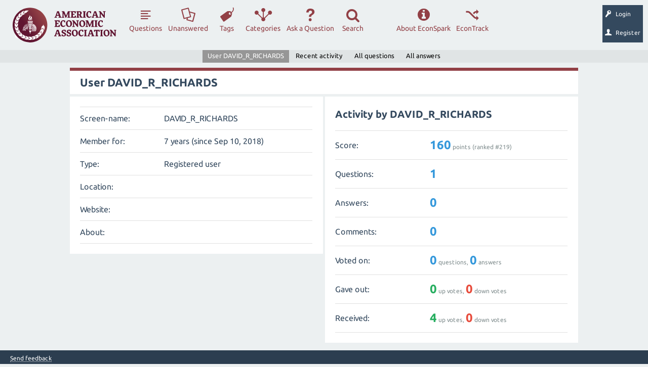

--- FILE ---
content_type: text/html; charset=utf-8
request_url: https://www.aeaweb.org/forum/user/DAVID_R_RICHARDS
body_size: 30288
content:
<!DOCTYPE html>
<html lang="en">
<head>
<meta charset="utf-8">
<title>User DAVID_R_RICHARDS - EconSpark</title>
<meta name="viewport" content="width=device-width, initial-scale=1">
<meta name="acc" content="">
<style>
@font-face {
 font-family: "Ubuntu"; font-style: normal; font-weight: 400;
 src: local("Ubuntu"), url("../qa-theme/AEA/fonts/Ubuntu-regular.woff") format("woff");
}
@font-face {
 font-family: "Ubuntu"; font-style: normal; font-weight: 700;
 src: local("Ubuntu Bold"), local("Ubuntu-Bold"), url("../qa-theme/AEA/fonts/Ubuntu-700.woff") format("woff");
}
@font-face {
 font-family: "Ubuntu"; font-style: italic; font-weight: 400;
 src: local("Ubuntu Italic"), local("Ubuntu-Italic"), url("../qa-theme/AEA/fonts/Ubuntu-italic.woff") format("woff");
}
@font-face {
 font-family: "Ubuntu"; font-style: italic; font-weight: 700;
 src: local("Ubuntu Bold Italic"), local("Ubuntu-BoldItalic"), url("../qa-theme/AEA/fonts/Ubuntu-700italic.woff") format("woff");
}
</style>
<link rel="stylesheet" href="../qa-theme/AEA/aea-qa-styles.css?1764030871">
<link rel="stylesheet" href="../qa-theme/AEA/dialog.css?1.8.0">
<style>
.qa-nav-user { margin: 0 !important; }
@media (max-width: 979px) {
 body.qa-template-user.fixed, body[class*="qa-template-user-"].fixed { padding-top: 118px !important; }
 body.qa-template-users.fixed { padding-top: 95px !important; }
}
@media (min-width: 980px) {
 body.qa-template-users.fixed { padding-top: 105px !important;}
}
</style>
<link rel='icon' type='image/x-icon' href='[data-uri]'>
<script>
       var _gaq = _gaq || [];
        _gaq.push(['_setAccount', 'UA-38835597-1']);
        _gaq.push(['_trackPageview']);
        (function() {
            var ga = document.createElement('script'); ga.type = 'text/javascript'; ga.async = true;
            ga.src = ('https:' == document.location.protocol ? 'https://ssl' : 'http://www') + '.google-analytics.com/ga.js';
            var s = document.getElementsByTagName('script')[0]; s.parentNode.insertBefore(ga, s);
        })();
 </script>
<script>
var qa_root = '..\/';
var qa_request = 'user\/DAVID_R_RICHARDS';
</script>
<script src="../qa-content/jquery.min.js"></script>
<script src="../qa-content/qa-global.js?1.8.0"></script>
<script src="../qa-content/jquery-migrate.min.js"></script>
<SCRIPT src="../qa-plugin/aea-anonymous/js/anon.js" TYPE="text/javascript"></SCRIPT>
<SCRIPT src="../qa-plugin/aea-anonymous/js/NamedAccount.js" TYPE="text/javascript"></SCRIPT>
<script src="../qa-theme/AEA/js/snow-core.js?1.8.0"></script>
<script src="/forum/qa-theme/AEA/js/aeaweb/ajax-manager.js?1.8.0"></script>
<script src="/forum/qa-theme/AEA/js/aeaweb/vendor/aea/dialog.js?1.8.0"></script>
<script src="/forum/qa-theme/AEA/js/aeaweb/loading-overlay.js?1.8.0"></script>
<script src="../qa-theme/AEA/js/popper.min.js?1.8.0"></script>
<script src="../qa-theme/AEA/js/index.all.min.js?1.8.0"></script>
<style>
</style>
</head>
<body
class="qa-template-user qa-theme-AEA qa-body-js-off"
>
<script>
var b = document.getElementsByTagName('body')[0];
b.className = b.className.replace('qa-body-js-off', 'qa-body-js-on');
</script>
<div id="qam-topbar" class="clearfix">
<div class="qam-main-nav-wrapper clearfix">
<div class="sb-toggle-left qam-menu-toggle"><i class="icon-th-list"></i></div>
<div class="qam-account-items-wrapper">
<a href="https://benny.aeaweb.org/edf?return=%2Fforum%2Fuser%2Fdavid_r_richards"><div id="qam-account-toggle" class="qam-logged-out">
<i class="icon-key qam-auth-key"></i>
<div class="qam-account-handle">Login</div>
</div></a>
<a href="https://benny.aeaweb.org/economics-discussion-forum?return=%2Fforum%2Fuser%2Fdavid_r_richards"><div id="qam-account-toggle" class="qam-logged-out">
<i class="icon-user qam-auth-key"></i>
<div class="qam-account-handle">Register</div>
</div></a>
</div> <!-- END qam-account-items-wrapper -->
<div class="qa-logo"><a href="/" class="qa-logo-link" title="Economics Forum"><img src="/forum/qa-theme/AEA/images/logo.svg" alt="Economics Forum"></a></div>
<div class="qa-nav-main">
<ul class="qa-nav-main-list">
<li class="qa-nav-main-item qa-nav-main-questions">
<a href="/forum/questions?sort=activity" class="qa-nav-main-link">Questions</a>
</li>
<li class="qa-nav-main-item qa-nav-main-unanswered">
<a href="../unanswered" class="qa-nav-main-link">Unanswered</a>
</li>
<li class="qa-nav-main-item qa-nav-main-tag">
<a href="../tags" class="qa-nav-main-link">Tags</a>
</li>
<li class="qa-nav-main-item qa-nav-main-categories">
<a href="../categories" class="qa-nav-main-link">Categories</a>
</li>
<li class="qa-nav-main-item qa-nav-main-ask">
<a href="../ask" class="qa-nav-main-link">Ask a Question</a>
</li>
<li class="qa-nav-main-item qa-nav-main-search">
<a href="#" class="qa-nav-main-link">Search</a>
</li>
<li class="qa-nav-main-item-opp qa-nav-main-custom-8">
<a href="https://www.aeaweb.org/econtrack/posts/table" class="qa-nav-main-link">EconTrack</a>
</li>
<li class="qa-nav-main-item-opp qa-nav-main-about-forum">
<a href="../about-forum" class="qa-nav-main-link">About EconSpark</a>
</li>
</ul>
<div class="qa-nav-main-clear">
</div>
</div>
</div> <!-- END qam-main-nav-wrapper -->
<div class="qa-nav-sub">
<ul class="qa-nav-sub-list">
<li class="qa-nav-sub-item qa-nav-sub-profile">
<a href="../user/DAVID_R_RICHARDS" class="qa-nav-sub-link qa-nav-sub-selected">User DAVID_R_RICHARDS</a>
</li>
<li class="qa-nav-sub-item qa-nav-sub-activity">
<a href="../user/DAVID_R_RICHARDS/activity" class="qa-nav-sub-link">Recent activity</a>
</li>
<li class="qa-nav-sub-item qa-nav-sub-questions">
<a href="../user/DAVID_R_RICHARDS/questions" class="qa-nav-sub-link">All questions</a>
</li>
<li class="qa-nav-sub-item qa-nav-sub-answers">
<a href="../user/DAVID_R_RICHARDS/answers" class="qa-nav-sub-link">All answers</a>
</li>
</ul>
<div class="qa-nav-sub-clear">
</div>
</div>
</div> <!-- END qam-topbar -->
<div class="qam-ask-search-box"><div class="qam-ask-mobile"><a href="../ask" class="turquoise">Ask a Question</a></div><div class="qam-search-mobile turquoise" id="qam-search-mobile"></div></div>
<div class="qam-search turquoise the-top" id="the-top-search">
<div class="qa-search">
<form method="get" action="../search">
<input type="text" name="q" value="" class="qa-search-field">
<input type="submit" value="Search" class="qa-search-button">
</form>
</div>
</div>
<div class="qa-account-message">
</div>
<div class="qa-body-wrapper">
<div class="qa-main-wrapper">
<div class="qa-main">
<div class="qa-main-heading">
<h1>
User DAVID_R_RICHARDS
</h1>
</div>
<div class="qa-part-form-profile">
<form method="post" action="../user/DAVID_R_RICHARDS">
<table class="qa-form-wide-table">
<tr id="handle">
<td class="qa-form-wide-label">
Screen-name:
</td>
<td class="qa-form-wide-data">
<span class="qa-form-wide-static">DAVID_R_RICHARDS</span>
</td>
</tr>
<tr id="duration">
<td class="qa-form-wide-label">
Member for:
</td>
<td class="qa-form-wide-data">
<span class="qa-form-wide-static">7 years (since Sep 10, 2018)</span>
</td>
</tr>
<tr id="level">
<td class="qa-form-wide-label">
Type:
</td>
<td class="qa-form-wide-data">
<span class="qa-form-wide-static">Registered user</span>
</td>
</tr>
<tr id="userfield-2">
<td class="qa-form-wide-label">
Location:
</td>
<td class="qa-form-wide-data">
<span class="qa-form-wide-static"></span>
</td>
</tr>
<tr id="userfield-3">
<td class="qa-form-wide-label">
Website:
</td>
<td class="qa-form-wide-data">
<span class="qa-form-wide-static"></span>
</td>
</tr>
<tr id="userfield-4">
<td class="qa-form-wide-label" style="vertical-align:top;">
About:
</td>
<td class="qa-form-wide-data">
<span class="qa-form-wide-static"></span>
</td>
</tr>
</table>
</form>
</div>
<div class="qa-part-form-activity">
<h2><span id="activity">Activity by DAVID_R_RICHARDS</span></h2>
<table class="qa-form-wide-table">
<tr id="points">
<td class="qa-form-wide-label">
Score:
</td>
<td class="qa-form-wide-data">
<span class="qa-form-wide-static"><span class="qa-uf-user-points">160</span> points (ranked #<span class="qa-uf-user-rank">219</span>)</span>
</td>
</tr>
<tr id="questions">
<td class="qa-form-wide-label">
Questions:
</td>
<td class="qa-form-wide-data">
<span class="qa-form-wide-static"><span class="qa-uf-user-q-posts">1</span></span>
</td>
</tr>
<tr id="answers">
<td class="qa-form-wide-label">
Answers:
</td>
<td class="qa-form-wide-data">
<span class="qa-form-wide-static"><span class="qa-uf-user-a-posts">0</span></span>
</td>
</tr>
<tr id="comments">
<td class="qa-form-wide-label">
Comments:
</td>
<td class="qa-form-wide-data">
<span class="qa-form-wide-static"><span class="qa-uf-user-c-posts">0</span></span>
</td>
</tr>
<tr id="votedon">
<td class="qa-form-wide-label">
Voted on:
</td>
<td class="qa-form-wide-data">
<span class="qa-form-wide-static"><span class="qa-uf-user-q-votes">0</span> questions, <span class="qa-uf-user-a-votes">0</span> answers</span>
</td>
</tr>
<tr id="votegave">
<td class="qa-form-wide-label">
Gave out:
</td>
<td class="qa-form-wide-data">
<span class="qa-form-wide-static"><span class="qa-uf-user-upvotes">0</span> up votes, <span class="qa-uf-user-downvotes">0</span> down votes</span>
</td>
</tr>
<tr id="votegot">
<td class="qa-form-wide-label">
Received:
</td>
<td class="qa-form-wide-data">
<span class="qa-form-wide-static"><span class="qa-uf-user-upvoteds">4</span> up votes, <span class="qa-uf-user-downvoteds">0</span> down votes</span>
</td>
</tr>
</table>
</div>
</div> <!-- END qa-main -->
</div> <!-- END main-wrapper -->
</div> <!-- END body-wrapper -->
<div class="qam-footer-box">
<div class="qam-footer-row">
</div> <!-- END qam-footer-row -->
<div class="qa-footer">
<div class="qa-nav-footer">
<ul class="qa-nav-footer-list">
<li class="qa-nav-footer-item qa-nav-footer-feedback">
<a href="../feedback" class="qa-nav-footer-link">Send feedback</a>
</li>
</ul>
<div class="qa-nav-footer-clear">
</div>
</div>
<div class="qa-footer-clear">
</div>
</div> <!-- END qa-footer -->
</div> <!-- END qam-footer-box -->
<div style="position:absolute; left:-9999px; top:-9999px;">
<span id="qa-waiting-template" class="qa-waiting">...</span>
</div>
</body>
</html>


--- FILE ---
content_type: text/css
request_url: https://www.aeaweb.org/forum/qa-theme/AEA/dialog.css?1.8.0
body_size: 5467
content:
/* line 3, ../../../assets/stylesheets/vendor/aea/_dialog.scss */

.dialog-outter-wrapper .button{
    cursor:pointer;
}

.dialog-outter-wrapper.white-out {
    width: 100%;
    position: relative;
    z-index: 99999999 !important;
}
/* line 9, ../../../assets/stylesheets/vendor/aea/_dialog.scss */
.dialog-outter-wrapper.white-out .inner-wrapper {
    position: absolute;
    width: 100%;
    background-image: url("/images/white-background-70-percent.png");
    z-index: 99999999 !important;
}
/* line 16, ../../../assets/stylesheets/vendor/aea/_dialog.scss */
.dialog-outter-wrapper.white-out .content {
    padding: 10px;
    border: #f0f5f5 1px solid;
    background-color: #FFFFFF;
    width: 80%;
    margin: 0 auto;
    background-color: #FFFFFF !important;
    -webkit-box-shadow: 0 2px 7px rgba(0, 0, 0, 0.9), 0 0 50px rgba(0, 0, 0, 0.1) inset;
    -moz-box-shadow: 0 2px 7px rgba(0, 0, 0, 0.9), 0 0 50px rgba(0, 0, 0, 0.1) inset;
    box-shadow: 0 2px 7px rgba(0, 0, 0, 0.9), 0 0 50px rgba(0, 0, 0, 0.1) inset;
}
/* line 28, ../../../assets/stylesheets/vendor/aea/_dialog.scss */
.dialog-outter-wrapper.white-out .dialog-buttons {
    text-align: right;
}
/* line 31, ../../../assets/stylesheets/vendor/aea/_dialog.scss */
.dialog-outter-wrapper.white-out .dialog-buttons .button {
    margin-left: 7px;
}
/* line 37, ../../../assets/stylesheets/vendor/aea/_dialog.scss */
.dialog-outter-wrapper.white-out .dialog-title {
    background-color: #f0f5f5;
    padding: 10px;
    font-weight: bold;
    font-size: 1.1em;
    margin: -10px -10px 10px -10px;
}
/* line 47, ../../../assets/stylesheets/vendor/aea/_dialog.scss */
.dialog-outter-wrapper.abc-modal {
    width: 100%;
    position: relative;
    z-index: 99999999 !important;
}
/* line 53, ../../../assets/stylesheets/vendor/aea/_dialog.scss */
.dialog-outter-wrapper.abc-modal .inner-wrapper {
    position: absolute;
    width: 100%;
    background-color: rgba(0, 0, 0, 0.5);
    z-index: 99999999 !important;
}
/* line 60, ../../../assets/stylesheets/vendor/aea/_dialog.scss */
.dialog-outter-wrapper.abc-modal .content {
    position: relative;
    border: #f0f5f5 1px solid;
    background-color: #FFFFFF;
    max-width: 800px;
    width: 94%;
    margin: 0 auto;
    background-color: #FFFFFF !important;
    -webkit-box-shadow: 0 2px 7px rgba(0, 0, 0, 0.9), 0 0 50px rgba(0, 0, 0, 0.1) inset;
    -moz-box-shadow: 0 2px 7px rgba(0, 0, 0, 0.9), 0 0 50px rgba(0, 0, 0, 0.1) inset;
    box-shadow: 0 2px 7px rgba(0, 0, 0, 0.9), 0 0 50px rgba(0, 0, 0, 0.1) inset;
}
@media (min-width: 31.25em) {
    /* line 60, ../../../assets/stylesheets/vendor/aea/_dialog.scss */
    .dialog-outter-wrapper.abc-modal .content {
        max-width: 800px;
        width: 90%;
    }
}
@media (min-width: 37.5em) {
    /* line 60, ../../../assets/stylesheets/vendor/aea/_dialog.scss */
    .dialog-outter-wrapper.abc-modal .content {
        max-width: 800px;
        width: 80%;
    }
}
/* line 84, ../../../assets/stylesheets/vendor/aea/_dialog.scss */
.dialog-outter-wrapper.abc-modal .content-inner {
    padding: 10px;
    padding-right: 0;
    height: 450px;
    max-width: 99%;
}
/* line 91, ../../../assets/stylesheets/vendor/aea/_dialog.scss */
.dialog-outter-wrapper.abc-modal .dialog-buttons {
    position: relative;
    border-top: #d8d8d8 1px solid;
    background-color: #f7f7f7;
    padding: 10px;
    text-align: right;
}
/* line 98, ../../../assets/stylesheets/vendor/aea/_dialog.scss */
.dialog-outter-wrapper.abc-modal .dialog-buttons .button {
    width: auto !important;
    margin-left: 7px;
}

.dialog-buttons .button {

    display:inline !important;

}

.dialog-outter-wrapper .inner-wrapper .content .dlogTitle {
    font-weight: bold;
    background-color: #E8E8E8;
    padding: 5px;
    font-size: 1.5em;
    margin-top: -10px;
    margin-left: -10px;
    margin-right: -10px;
    margin-bottom: 10px;
}


/* line 105, ../../../assets/stylesheets/vendor/aea/_dialog.scss */
.dialog-outter-wrapper.abc-modal .dialog-buttons.has-horizontal-scroller {
    margin-top: 10px;
}
/* line 109, ../../../assets/stylesheets/vendor/aea/_dialog.scss */
.dialog-outter-wrapper.abc-modal .dialog-title {
    background-color: #f0f5f5;
    padding: 10px;
    font-weight: bold;
    font-size: 1.1em;
    margin: -10px -10px 10px -10px;
}
/* line 119, ../../../assets/stylesheets/vendor/aea/_dialog.scss */
.dialog-outter-wrapper .scroll-click {
    position: absolute;
    top: -20px;
    left: 45%;
    background-color: #924046;
    height: 30px;
    width: 30px;
    -moz-border-radius: 60px;
    -webkit-border-radius: 60px;
    border-radius: 60px;
    cursor: pointer;
}
/* line 132, ../../../assets/stylesheets/vendor/aea/_dialog.scss */
.dialog-outter-wrapper .scroll-click .scroll-click-content {
    margin-left: 7px;
    margin-top: 3px;
    color: #FFFFFF;
    text-align: left !important;
}
/* line 139, ../../../assets/stylesheets/vendor/aea/_dialog.scss */
.dialog-outter-wrapper .scroll-inform-text {
    font-family: 'Roboto', sans-serif;
    text-align: center !important;
    margin: 0 !important;
    padding: 0 !important;
    margin-top: 10px !important;
}
/* line 147, ../../../assets/stylesheets/vendor/aea/_dialog.scss */
.dialog-outter-wrapper .mCSB_container_wrapper {
    margin-right: 0;
    overflow: visible !important;
}
/* line 152, ../../../assets/stylesheets/vendor/aea/_dialog.scss */
.dialog-outter-wrapper .mCSB_container {
    padding-right: 10px !important;
}

--- FILE ---
content_type: application/javascript
request_url: https://www.aeaweb.org/forum/qa-theme/AEA/js/aeaweb/vendor/aea/dialog.js?1.8.0
body_size: 10662
content:
(function(root, factory) {

    root.dialog = factory();

}( typeof window !== 'undefined' ? window : this, function () {

    var dialog = function(params){

        var _that           = {};
        var _id             = null;
        var _element        = null;
        var _buttons        = null;
        var _buttonLocation = 'bottom'; // options are botton|top
        var _buttonStyle    = 'button';
        var _content        = null;
        var _afterShow      = null;
        var _styleClass     = null;

        /**
         *
         * @param params
         */
        _that.constructor = function(params){
            (params.id ? _setId(params.id) : _setId(_makeId()));
            _element  = params.element;
            _that.setButtons(params.buttons);
            _that.setContent(params.content);
            (params.styleClass ? _setStyleClass(params.styleClass) : _setStyleClass("white-out"));
            (params.afterShow ? _setAfterShow(params.afterShow) : _setAfterShow(null));
            _that.setButtonLocation(params.buttonLocation ? params.buttonLocation : _buttonLocation);
            _that.setButtonStyle(params.buttonStyle ? params.buttonStyle : _buttonStyle);
        }

        /**
         *
         * @param id
         * @private
         */
        var _setId = function(id){
            _id = id;
        }

        /**
         *
         * @returns {null}
         */
        _that.getId = function(){
            return _id;
        }

        /**
         *
         * @returns {null}
         */
        _that.getElement = function(){
            return _element;
        }

        /**
         *
         * @param styleClass
         * @private
         */
        var _setStyleClass = function(styleClass){
            _styleClass = styleClass;
        }

        /**
         *
         * @returns {number}
         * @private
         */
        var _makeId = function(){
            return Math.floor((Math.random() * 100000000) + 1000);
        }

        /**
         *
         * @param buttonLocation
         */
        _that.setButtonLocation = function(buttonLocation){
            _buttonLocation = buttonLocation;
        }

        /**
         *
         * @param buttonStyle
         */
        _that.setButtonStyle = function(buttonStyle){
            _buttonStyle = buttonStyle
        }

        /**
         *
         * @param buttons
         */
        _that.setButtons = function(buttons){
            _buttons = buttons;
        }

        /**
         *
         * @param content
         */
        _that.setContent = function(content){
            _content = content;
        }

        /**
         *
         * @param afterShow
         * @private
         */
        var _setAfterShow = function(afterShow){
            _afterShow = afterShow;
        }

        /**
         *
         * @param afterShow
         */
        _that.setAfterShow = function(afterShow){
            _setAfterShow(afterShow);
        }

        /**
         *
         */
        _that.show = function(){

            var pageScrollTop = null;

            _that.hide();

            pageScrollTop = $(document).scrollTop();

            _makeWrappers();

            $(_element).find("#dialog-"+_id).find(".inner-wrapper").prepend("<div class=\"content\" />");
            $(_element).find("#dialog-"+_id).find(".content").prepend("<div class=\"content-inner\" />");

            _that.renderContent();

            $(_element).find("#dialog-"+_id).find(".content").css("margin-top",(pageScrollTop + 50)+"px");

            _afterShowInternal();

        }

        /**
         *
         */
        _that.renderContent = function(){

            var pageHeight    = $(document).outerHeight(true);

            $(_element).find("#dialog-"+_id).find(".content-inner").html("");
            $(_element).find("#dialog-"+_id).find(".content-inner").html(_content);

            if($(_element).find("#dialog-"+_id).find(".dialog-buttons").length > 0){
                $(_element).find("#dialog-"+_id).find(".dialog-buttons").html("");
                $(_element).find("#dialog-"+_id).find(".dialog-buttons").empty();
                $(_element).find("#dialog-"+_id).find(".dialog-buttons").remove();
            }

            //$(".site-header, .main-content, .site-footer, .breadcrumbs ").addClass("blur-me-out");

            _that.renderButtons();

            $(_element).find("#dialog-"+_id).find(".inner-wrapper").css("height",pageHeight+"px");
        }

        /**
         *
         */
        _that.renderButtons = function () {
            if(_buttons !== null && _buttons.length > 0){

                if(_buttonLocation === 'bottom'){
                    $(_element).find("#dialog-"+_id).find(".content").append("<div class=\"dialog-buttons\" />");
                }else if(_buttonLocation === 'top'){
                    $(_element).find("#dialog-"+_id).find(".content").prepend("<div class=\"dialog-buttons\" />");
                }

                for(var i = 0; i < _buttons.length; i++){

                    var btnStyle = _buttonStyle;

                    if(typeof(_buttons[i].style) !== "undefined"){
                        btnStyle = btnStyle+" "+_buttons[i].style;
                    }

                    $(_element).find("#dialog-"+_id).find(".dialog-buttons").append("<input type=\"button\" class=\""+btnStyle+" dialog-button-"+i+"\" value=\""+_buttons[i].text+"\" />");
                    $(_element).find("#dialog-"+_id).find(".dialog-button-"+i).unbind();
                    $(_element).find("#dialog-"+_id).find(".dialog-button-"+i).bind("click",_buttons[i].action);
                }
            };
        }

        /**
         *
         * @private
         */
        var _afterShowInternal = function(){
            if(_afterShow !== null && typeof(_afterShow) === "function"){
                _afterShow(_that);
            }
        }

        /**
         *
         * @private
         */
        var _makeWrappers = function(){
            if($(_element).find(".dialog-outter-wrapper").length > 0){
                $(_element).find(".dialog-outter-wrapper:last").after("<div id=\"dialog-"+_id+"\" class=\"dialog-outter-wrapper " + _styleClass + "\" />");
            }else{
                $(_element).prepend("<div id=\"dialog-"+_id+"\" class=\"dialog-outter-wrapper " + _styleClass + "\" />");
            }
            $(_element).find("#dialog-"+_id).prepend("<div class=\"inner-wrapper\" />");
        }

        /**
         *
         */
        _that.hide = function(){
            $(_element).find("#dialog-"+_id).empty();
            $(_element).find("#dialog-"+_id).remove();
            //$(".site-header, .main-content, .site-footer, .breadcrumbs ").removeClass("blur-me-out");
        }

        /**
         *
         */
        _that.hideAll = function(){
            $(".dialog-outter-wrapper").empty();
            $(".dialog-outter-wrapper").remove();
            //$(".site-header, .main-content, .site-footer, .breadcrumbs ").removeClass("blur-me-out");
        }

        _that.constructor(params);

        return _that;
    }

    return dialog;
}));

(function(root, factory) {

    root.dialogAutoWidth = factory();

}( typeof window !== 'undefined' ? window : this, function () {

    var dialogAutoWidth = function(params){

        /**
         *
         * @param params
         * @returns {*}
         * @private
         */
        var _extends = function (params) {
            var _lower = function (strng) {
                return strng.toLowerCase();
            };
            if(_lower(typeof(dialogLegacyPage)) === 'function'){
                return dialogLegacyPage(params);
            }else{
                return dialog(params);
            }
        };

        var _that        = _extends(params);
        var _fixTimer    = null;
        var _correctSize = false;

        /**
         *
         * @param params
         */
        _that.constructor = function(params){}

        /**
         *
         * @type {function(...[*]=)}
         */
        _that.show = override(function(){
            _correctSize = false;
            clearTimeout(_fixTimer);
            _resetToDocument();
            this.parent();
            _correctSize = true;
            _fixToDocument();
        }, _that.show);

        /**
         *
         * @type {function(...[*]=)}
         */
        _that.hide = override(function(){
            this.parent();
            clearTimeout(_fixTimer);
        }, _that.hide);

        _that.hideAll = override(function(){
            this.parent();
            clearTimeout(_fixTimer);
        }, _that.hideAll);

        /**
         *
         * @private
         */
        var _resetToDocument = function () {
            _that.resetWidth();
            _that.resetHeight();
        }

        /**
         *
         */
        _that.resetWidth = function(){
            var element      = _that.getElement();
            var id           = _that.getId();
            $(element).find("#dialog-"+id).find(".inner-wrapper").css("width","auto");
        }

        /**
         *
         */
        _that.resetHeight = function(){
            var element      = _that.getElement();
            var id           = _that.getId();
            $(element).find("#dialog-"+id).find(".inner-wrapper").css("height","auto");
        }

        /**
         *
         */
        _that.correctWidth = function () {

            var element      = _that.getElement();
            var id           = _that.getId();
            var pageWidth    = $(document).outerWidth(true);

            $(element).find("#dialog-"+id).find(".inner-wrapper").css("width",pageWidth+"px");
        }

        /**
         *
         */
        _that.correctHeight = function () {

            var element      = _that.getElement();
            var id           = _that.getId();
            var pageHeight   = $(document).outerHeight(true);

            $(element).find("#dialog-"+id).find(".inner-wrapper").css("height",pageHeight+"px");
        }

        /**
         *
         * @private
         */
        var _fixToDocument = function(){

            clearTimeout(_fixTimer);

            _that.resetWidth();

            if(_correctSize !== true){
                return;
            }

            _that.correctWidth();

            _fixTimer = setTimeout(
                function(){
                    _fixToDocument();
                },
                1000
            );
        }

        _that.constructor(params);

        return _that;
    }

    return dialogAutoWidth;
}));

--- FILE ---
content_type: application/javascript
request_url: https://www.aeaweb.org/forum/qa-theme/AEA/js/aeaweb/loading-overlay.js?1.8.0
body_size: 4375
content:
loadingOverlays = {};

function loadingOverlayEngine(args){

	loadingOverlays[args["name"]] = this;

	this.name 			= args["name"];
	this.target 		= args["target"];
	this.hideTimer 		= null;
	this.hideTime 		= 500;
	this.resizeTimer 	= null;
	this.showing		= false;
}

loadingOverlayEngine.prototype.showOverlay = function(){
	this.cancelHideOverlayTimer();

	if($(this.target).find('#overlay_wrapper_'+this.name).length <= 0){
		this.removeOverlay();
		this.createOverlay();
	};

	this.showing = true;
	this.positionOverlay();
	this.resizeByTimer();
};

loadingOverlayEngine.prototype.cancelHideOverlayTimer = function(){
	if(this.hideTimer !== null){
		clearTimeout(this.hideTimer);
		this.hideTimer = null;
	};
}

loadingOverlayEngine.prototype.cancelResizeTimer = function() {
	if(this.resizeTimer !== null){
		clearTimeout(this.resizeTimer);
	}
	this.resizeTimer = null;
}

loadingOverlayEngine.prototype.resizeByTimer = function(){
	var obj = this;
	this.cancelResizeTimer();
	if($(this.target).find('#overlay_wrapper_'+this.name).length <= 0){
		obj.showing = false;
	}
	this.resizeTimer = setTimeout(function(){
		if(obj.showing === true){
			obj.positionOverlay();
			obj.resizeByTimer();
		}else{
			obj.cancelResizeTimer();
		}
	},10);
};

loadingOverlayEngine.prototype.removeOverlay = function(){

	this.cancelResizeTimer();
	this.cancelHideOverlayTimer();
	this.showing = false;

	if($(this.target).find('#overlay_wrapper_'+this.name).length > 0){
		$(this.target).find('#overlay_wrapper_'+this.name).remove();
	};
};

loadingOverlayEngine.prototype.hideOverlay = function(){
	var obj = this;
	this.hideTimer = setTimeout(function(){ obj.removeOverlay(); },this.hideTime);
};

loadingOverlayEngine.prototype.createOverlay = function(){

	$(this.target).prepend('<div class="loadingOverlayWrapper" id="overlay_wrapper_'+this.name+'"></div>');
	$(this.target).find('#overlay_wrapper_'+this.name).prepend('<div id="message_wrapper"></div>');
	$(this.target).find('#overlay_wrapper_'+this.name).find("#message_wrapper").prepend('<div id="message">Please wait...</div>');
	
	$(this.target).find('#overlay_wrapper_'+this.name).css("position","absolute");
	$(this.target).find('#overlay_wrapper_'+this.name).css("z-index","999999999999999999999999");
	$(this.target).find('#overlay_wrapper_'+this.name).css("background-color","rgba(255, 255, 255, 0.7)");
	$(this.target).find('#overlay_wrapper_'+this.name).css("width","100%");
	$(this.target).find('#overlay_wrapper_'+this.name).css("height","100%");
	
	$(this.target).find('#overlay_wrapper_'+this.name).find("#message_wrapper").css("position","absolute");	
	$(this.target).find('#overlay_wrapper_'+this.name).find("#message_wrapper").css("background-image","url(/images/my_loading.gif)");
	$(this.target).find('#overlay_wrapper_'+this.name).find("#message_wrapper").css("background-repeat","no-repeat");
	$(this.target).find('#overlay_wrapper_'+this.name).find("#message_wrapper").css("background-position","5px center");
	$(this.target).find('#overlay_wrapper_'+this.name).find("#message_wrapper").css("background-color","#FFFFFF");
	$(this.target).find('#overlay_wrapper_'+this.name).find("#message_wrapper").css("padding","10px");
	$(this.target).find('#overlay_wrapper_'+this.name).find("#message_wrapper").css("padding-left","38px");
	$(this.target).find('#overlay_wrapper_'+this.name).find("#message_wrapper").css("border","#CCCCCC 1px solid");
	$(this.target).find('#overlay_wrapper_'+this.name).find("#message_wrapper").css("font-size","18px");
	$(this.target).find('#overlay_wrapper_'+this.name).find("#message_wrapper").css("font-weight","bold");
};

loadingOverlayEngine.prototype.positionOverlay = function(){

	var targetWidth = $(document).outerWidth(true);
	var targetHeight = $(document).outerHeight(true);
	var htmlScrollTop = $(document).scrollTop();
	var messageWidth = $(this.target).find('#overlay_wrapper_'+this.name).find("#message_wrapper").outerWidth(true);
	
	$(this.target).find('#overlay_wrapper_'+this.name).css("width",targetWidth+"px");
	$(this.target).find('#overlay_wrapper_'+this.name).css("height",targetHeight+"px");
	$(this.target).find('#overlay_wrapper_'+this.name).find("#message_wrapper").css("left", Math.ceil(((targetWidth / 2) - (messageWidth / 2))) +"px");
	$(this.target).find('#overlay_wrapper_'+this.name).find("#message_wrapper").css("top",(htmlScrollTop+50)+"px")
};

--- FILE ---
content_type: application/javascript
request_url: https://www.aeaweb.org/forum/qa-theme/AEA/js/snow-core.js?1.8.0
body_size: 19364
content:
/*
	Q2A Market (c) Jatin Soni
	http://www.q2amarket.com/

	File:           js/snow-core.js
	Version:        Snow 1.4
	Description:    JavaScript helpers for SnowFlat theme

	This program is free software: you can redistribute it and/or modify
	it under the terms of the GNU General Public License as published by
	the Free Software Foundation, either version 3 of the License, or
	(at your option) any later version.

	This program is distributed in the hope that it will be useful,
	but WITHOUT ANY WARRANTY; without even the implied warranty of
	MERCHANTABILITY or FITNESS FOR A PARTICULAR PURPOSE. See the
	GNU General Public License for more details.
*/

var forumUrl = "/forum";
window.loginCheckAction = true;

if (!$.isFunction('getAjaxEngine')) {

    function getAjaxEngine(params) {

        if (typeof(params["suppressLoadingOverlay"]) !== "undefined") {
            var ajaxObj = new ajaxEngine("mainAjaxHandle", {
                'killType': 'killList',
                "killList": Array("mainAjaxHandle"),
                "showLoadingOverlay": false
            });
        }else{
            var ajaxObj = new ajaxEngine("mainAjaxHandle", {
                'killType': 'killList',
                "killList": Array("mainAjaxHandle")
            });
        }

        ajaxObj.url = "/forum";
        ajaxObj.variableString = null;
        ajaxObj.callBackFunction = function (ajaxData) {
        };

        if (typeof(params["urlExt"]) !== "undefined") {

            ajaxObj.url += params["urlExt"];

        }

        if (typeof(params["url"]) !== "undefined") {

            ajaxObj.url = params["url"];

        }

        if (typeof(params["variableString"]) !== "undefined") {

            ajaxObj.variableString = params["variableString"];

        }


        if (typeof(params["callBackFunction"]) !== "undefined") {

            ajaxObj.callBackFunction = function (ajaxData) {
                params["callBackFunction"](ajaxData);
            }

        }

        return ajaxObj;


    }

}

function checkLogin(){

    if (loginCheckAction === true) {
        var loginHandle = new ajaxEngine("loginCheck", {
            'killType': 'killList',
            "killList": Array("loginCheck"),
            "showLoadingOverlay": false
        });

        var acc = $('meta[name=acc]').attr("content");

        loginHandle.url = forumUrl + "/qa-plugin/aea-anonymous/ajaxInterface.php";
        loginHandle.variableString = "t=checkLogin&acc=" + acc;
        loginHandle.callBackFunction = function (ajaxData) {

            if (typeof(ajaxData["successful-login"]) !== "undefined") {

            } else if (typeof(ajaxData["message"]) !== "undefined") {
                var msg = ajaxData["message"];
                loginCheckAction = false;
            }

            if (typeof(msg) !== "undefined") {

                dlog = dialog({"element": $("body"), "buttons": null, "content": msg});

                var buttons = [];
                buttons.push({
                    "text": "Refresh", "action": function () {
                        location.reload();
                    }
                });

                dlog.setButtons(buttons);
                dlog.show();

            }

        };
        loginHandle.runAjax();
    }

}

function createNamed(){

    var str = $("#create-named").serialize();

    var params = new Array;
    params["urlExt"] = "/qa-plugin/aea-anonymous/namedAccountAjaxInterface.php";
    params["variableString"] = "action=create-named&"+str;
    params["callBackFunction"] = function (ajaxData) {

        $(".create-named-error").text("");

        if (typeof(ajaxData["error"]) !== "undefined") {
            $(".create-named-error").text(ajaxData["error"]);

        }

        if (typeof(ajaxData["success"]) !== "undefined") {

            $(".qa-account-message").fadeOut(400, "linear", function () {
                $(".qa-account-message").html("");
            });

            if (typeof (ajaxData["html"]) !== "undefined") {

                if($(".sub-account-toggle").length) {
                    $(".sub-account-toggle").html(ajaxData["html"]);
                    $('.login-as').off();
                    $('.login-as').click(function () {
                        loginAs($(this));
                    });
                }

            }
        }

        if (typeof(ajaxData["message"]) !== "undefined") {

            dlog = dialog({"element": $("body"), "buttons": null, "content": ajaxData["message"]});

            var buttons = [];
            buttons.push({
                "text": "Close", "action": function () {
                    dlog.hideAll();
                }
            });

            dlog.setButtons(buttons);
            dlog.show();

        }

        if (typeof(ajaxData["username"]) !== "undefined") {
            $(".qa-form-tall-button-answer").val("Add answer as "+ajaxData["username"]);
            $(".qa-form-tall-button-comment").val("Add comment as "+ajaxData["username"]);
            $(".qa-form-tall-button-ask").val("Submit Question as "+ajaxData["username"]);
        }

    }

    var ajaxObj = getAjaxEngine(params);
    ajaxObj.runAjax();

}

function createAnon(){

    var params = new Array;
    params["urlExt"] = "/qa-plugin/aea-anonymous/ajaxInterface.php";
    params["variableString"] = "action=create-anon";
    params["callBackFunction"] = function (ajaxData) {

        if (typeof(ajaxData["message"]) !== "undefined") {

            dlogMessage = dialog({"element": $("body"), "buttons": null, "content": ajaxData["message"]});
            var msgButtons = [];

            msgButtons.push({
                "text": "Close", "action": function () {
                    dlogMessage.hide();
                }
            });

            dlogMessage.setButtons(msgButtons);
            dlogMessage.show();
            $(".inner-wrapper").find(".content").css("width", "500px");


            if (typeof(ajaxData["html"]) !== "undefined") {

                $(".sub-account-toggle").html(ajaxData["html"]);
                $(".login-as").off();
                $(".login-as").click(function () {
                    loginAs($(this));
                });

                if (typeof(ajaxData["username"]) !== "undefined") {
                    $(".qa-form-tall-button-answer").val("Add answer as "+ajaxData["username"]);
                    $(".qa-form-tall-button-comment").val("Add comment as "+ajaxData["username"]);
                    $(".qa-form-tall-button-ask").val("Submit Question as "+ajaxData["username"]);
                }
            }

        }

        if (typeof(ajaxData["error"]) !== "undefined") {

            var dlog = dialog({"element": $("body"), "buttons": null, "content": ajaxData["error"]});

            var buttons = [];
            buttons.push({
                "text": "Close", "action": function () {
                    dlog.hide();
                }
            });

            dlog.setButtons(buttons);
            dlog.show();

            $(".inner-wrapper").find(".content").css("width", "500px");

        }

    };

    var ajaxObj = getAjaxEngine(params);
    ajaxObj.runAjax();

}

function loginAs(obj){

    var loginAsVar = function(obj){

        var acc = obj.attr("acc");
        var params = new Array;
        params["urlExt"] = "/qa-plugin/aea-anonymous/ajaxInterface.php";
        params["variableString"] = "loginas=" + acc;
        params["callBackFunction"] = function (ajaxData) {


            var buttons = [];

            if (typeof(ajaxData["error"]) !== "undefined") {

                dlog = dialog({"element": $("body"), "buttons": null, "content": ajaxData["error"]});

                buttons.push({
                    "text": "Close", "action": function () {
                        dlog.hide();
                    }
                });

            }

            if (typeof(ajaxData["successful-login"]) !== "undefined" && typeof(ajaxData["message"]) !== "undefined") {

                dlog = dialog({"element": $("body"), "buttons": null, "content": ajaxData["message"]});
                location.reload();

            }

            dlog.setButtons(buttons);
            dlog.show();

            $(".inner-wrapper").find(".content").css("width", "500px");

        };

        var ajaxObj = getAjaxEngine(params);
        ajaxObj.runAjax();

    };

    var submissionVal = obj.closest('form').find('textarea').val();
    if(typeof(submissionVal) !== "undefined" && submissionVal != ""){

        dlog = dialog({"element": $("body"), "buttons": null, "content": "Any question, answer or comment left unsubmitted will be lost. <br /> Do you wish to continue?"});

        var buttons = [];

        buttons.push({
            "text": "Yes", "action": function () {

                dlog.hide();
                loginAsVar(obj);

            }
        });

        buttons.push({
            "text": "Close", "action": function () {

                dlog.hide();

            }
        });

        dlog.setButtons(buttons);

        dlog.show();

        $(".inner-wrapper").find(".content").css("width", "500px");


    }else {
        loginAsVar(obj);
    }

}

function poll_events(){

    $("#poll_close").off();
    $("#poll_reopen").off();
    $("#poll_delete").off();


    $("#poll_close").on("click", function (e) {
        var obj = $(this);

        var dlog = dialog({"element": $("body"), "buttons": null, "content": "Are you sure you want to close this poll?"});
        var buttons = [];

        buttons.push({
            "text": "Yes", "action": function () {
                $("#poll_close").off();
                $("#poll_close").trigger("click");

            }
        });

        buttons.push({
            "text": "Cancel", "action": function () {
                dlog.hide();
            }
        });

        dlog.setButtons(buttons);
        dlog.show();
        e.preventDefault();

        $(".inner-wrapper").find(".content").css("max-width", "500px");

    });

    $("#poll_reopen").on("click", function (e) {
        var obj = $(this);

        var dlog = dialog({"element": $("body"), "buttons": null, "content": "Are you sure you want to reopen this poll?"});
        var buttons = [];

        buttons.push({
            "text": "Yes", "action": function () {
                $("#poll_reopen").off();
                $("#poll_reopen").trigger("click");

            }
        });

        buttons.push({
            "text": "Cancel", "action": function () {
                dlog.hide();
            }
        });

        dlog.setButtons(buttons);
        dlog.show();
        e.preventDefault();

        $(".inner-wrapper").find(".content").css("max-width", "500px");

    });

    $("#poll_delete").on("click", function (e) {
        var obj = $(this);

        var dlog = dialog({"element": $("body"), "buttons": null, "content": "Are you sure you want to delete this poll? This action cannot be undone. <br /> <br />"});
        var buttons = [];

        buttons.push({
            "text": "Yes", "action": function () {
                $("#poll_delete").off();
                $("#poll_delete").trigger("click");

            }
        });

        buttons.push({
            "text": "Cancel", "action": function () {
                dlog.hide();
            }
        });

        dlog.setButtons(buttons);
        dlog.show();
        e.preventDefault();

        $(".inner-wrapper").find(".content").css("max-width", "550px");

    });


}

$(document).ready(function () {

    tippy('.featured-pin', {
        content: 'Pinned Question',
        arrow: true,
    })

    $(window).on("focus", function () {
        checkLogin();
    });

    poll_events();

    $(".anon-maybe-later").click(function () {

        var params = new Array;
        params["urlExt"] = "/qa-plugin/aea-anonymous/hide-anon.php";
        params["variableString"] = "t=hide-anon";
        params["suppressLoadingOverlay"] = true;
        params["callBackFunction"] = function (ajaxData) {

            if (typeof(ajaxData["success"]) !== "undefined" && ajaxData["success"] == true) {
                $(".anon-container").slideUp(500);
                $(".anon-low-key").slideDown(500);

            }

        };

        var ajaxObj = getAjaxEngine(params);
        ajaxObj.runAjax();

    });

    $(".create-anon").click(function () {

        var params = new Array;
        params["urlExt"] = "/qa-plugin/aea-anonymous/ajaxInterface.php";
        params["variableString"] = "t=create-anon";
        params["callBackFunction"] = function (ajaxData) {

            if (typeof(ajaxData["content"]) !== "undefined") {

                dlog = dialog({"element": $("body"), "buttons": null, "content": ajaxData["content"]});

                var buttons = [];

                if (typeof(ajaxData["canCreate"]) !== "undefined") {

                    buttons.push({
                        "text": "Yes", "action": function () {

                            dlog.hide();
                            createAnon();

                        }
                    });

                }

                buttons.push({
                    "text": "Close", "action": function () {

                        dlog.hide();

                    }
                });

                dlog.setButtons(buttons);

                dlog.show();

                $(".inner-wrapper").find(".content").css("max-width", "800px");
            }

        };

        var ajaxObj = getAjaxEngine(params);
        ajaxObj.runAjax();

    });

    $(".create-named, .named-account-message-opt[value='yes']").on("click", function () {

        var params = new Array;
        params["urlExt"] = "/qa-plugin/aea-anonymous/namedAccountAjaxInterface.php";
        params["variableString"] = "t=create-named";
        params["callBackFunction"] = function (ajaxData) {


            if (typeof(ajaxData["content"]) !== "undefined") {

                dlog = dialog({"element": $("body"), "buttons": null, "content": ajaxData["content"]});

                var buttons = [];

                buttons.push({
                    "text": "Create", "action": function () {

                        createNamed();

                    }
                });

                buttons.push({
                    "text": "Close", "action": function () {

                        dlog.hide();

                    }
                });

                dlog.setButtons(buttons);

                dlog.show();

                $(".inner-wrapper").find(".content").css("max-width", "800px");
            }

        };

        var ajaxObj = getAjaxEngine(params);
        ajaxObj.runAjax();

    });

    $('.switch-account').click(function (e) {

        var params = new Array;
        params["urlExt"] = "/qa-plugin/aea-anonymous/ajaxInterface.php";
        params["variableString"] = "t=switch-account";
        params["callBackFunction"] = function (ajaxData) {

            if (ajaxData["content"]) {

                var buttons = [];

                buttons.push({
                    "text": "Close", "action": function () {

                        dlog.hide();

                    }
                });

                dlog = dialog({"element": $("body"), "buttons": null, "content": ajaxData["content"]});

                dlog.setButtons(buttons);

                dlog.show();

                $(".inner-wrapper").find(".content").css("width", "400px");

                $('.login-as').off();
                $('.login-as').click(function () {
                    loginAs($(this));
                });
            }

            if (ajaxData["error"]) {

                var buttons = [];

                buttons.push({
                    "text": "Close", "action": function () {

                        dlog.hide();

                    }
                });

                dlog = dialog({"element": $("body"), "buttons": null, "content": ajaxData["error"]});

                dlog.setButtons(buttons);

                dlog.show();

                $(".inner-wrapper").find(".content").css("width", "400px");


            }

        }

        var ajaxObj = getAjaxEngine(params);
        ajaxObj.runAjax();

    });

	/**
	 * Account menu box toggle script
	 */
	$('#qam-account-toggle').click(function (e) {
		e.stopPropagation();
		$(this).toggleClass('account-active');
		$('.qam-account-items').slideToggle(100);
	});

	$(document).click(function () {
		$('#qam-account-toggle.account-active').removeClass('account-active');
		$('.qam-account-items:visible').slideUp(100);
	});

	$('.qam-account-items').click(function (event) {
		event.stopPropagation();
	});

    $('.login-as').off();
    $('.login-as').click(function () {
        loginAs($(this));
    });

	/**
	 * Main navigation toggle script
	 */
	$('.qam-menu-toggle').click(function () {

		$('.qa-nav-main').slideToggle(100);
		$(this).toggleClass('current');

    });

	/*
	 * Sidepannel Toggle Click Function
	 */
	$('#qam-sidepanel-toggle').click(function () {
		$('#qam-sidepanel-mobile').toggleClass('open');
		$(this).toggleClass('active');
		$(this).find('i').toggleClass('icon-right-open-big');
	});

	/**
	 * Toggle search box for small screen
	 */
	$('#qam-search-mobile').click(function () {
        var searchContainer = $("#the-top-search");
        if(searchContainer.is(":visible")){ var setFocus = true; }
        $(this).toggleClass('active');
		$('#the-top-search').slideToggle('fast');
        if(!setFocus){ $(".qa-search-field").focus(); }

    });

	/*
	 * add wrapper to the message sent note 'td'
	 */
	$('.qa-part-form-message .qa-form-tall-ok').wrapInner('<div class="qam-pm-message"></div>');

	// fix the visible issue for main nav, top search-box
	$(window).resize(function () {
		if (window.matchMedia('(min-width: 980px)').matches) {
			//$(".qam-search.the-top .qa-search").hide();
			$(".qa-nav-main").show('fast', function() { $(this).css('display','inline-block'); });
		} else {
			$(".qam-search.the-top .qa-search").show();
			$(".qa-nav-main").hide();
			$('.qam-menu-toggle').removeClass('current');
		}
	});

	$(".qa-nav-main-search").on("click", function(){

		var searchContainer = $("#the-top-search");

		if(searchContainer.is(":visible")){ var setFocus = true; }
        searchContainer.slideToggle('fast');

		if(!setFocus){ $(".qa-search-field").focus(); }

	});
    if($("#the-top-search").find(".qa-search-field").val() == ""){
        $("#the-top-search").css("display", "none");
	}else{
        $("#the-top-search").css("display", "block");
        $(".qam-search-mobile").addClass('active');
    }

});




--- FILE ---
content_type: application/javascript
request_url: https://www.aeaweb.org/forum/qa-theme/AEA/js/aeaweb/ajax-manager.js?1.8.0
body_size: 9296
content:
var ajaxObjects = {};

// ******************************
// Ajax Engine: Class Constructor
// ******************************
function ajaxEngine(fmly,args){

	this.familyName = fmly;
	this.args = {};

	try{

		if(typeof(args) != "undefined" && typeof(args) == "object"){
			this.args = args;
		};

	}catch(e){};

	this.killLiveSessions(this.args);

	ajaxObjects[this.familyName] = this;
	this.ajaxHandle = null;
	this.isAjaxComplete = true;
	this.dataType = 'json';
	this.cache = false;
	this.type = 'post';
	this.url = null;
	this.contentType = 'application/x-www-form-urlencoded; charset=UTF-8';
	this.processData = true;
	this.variableString = null;
	this.ajaxTimeout = 600000;
	this.callBackFunction = "";
	this.checkAjaxVarsMethod = 'checkAll';
	this.formDataSwitch = false;
	this.formData = null;
	this.overlay = null;
	this.hasLoadingOverlay = true;

	try{

		if(this.args["showLoadingOverlay"] === true || this.args["showLoadingOverlay"] === false){

			this.hasLoadingOverlay = this.args["showLoadingOverlay"];

		};

	}catch(e){};

	try{

		if(this.hasLoadingOverlay === true && typeof(loadingOverlayEngine) === "function"){

			this.cancelAllHideOverlayTimers();

			this.overlay = new loadingOverlayEngine({"name":"ajaxLoadingOverlay","target":$("body")});

		};

	}catch(e){};

};

// *******************************
// Ajax Engine: Kill Live Sessions
// *******************************
ajaxEngine.prototype.killLiveSessions = function(args){

	var killType = null;
	var killList = Array();

	try{

		if(typeof(args) != "undefined" && typeof(args) == "object"){

			if(typeof(args['killType']) != "undefined"){
				killType = args['killType'];
			};

			if(typeof(args['killList']) != "undefined"){
				killList = args['killList'];
			};

			if(killType == "killAll"){

				this.killAllLiveSessions();

			}else if(killType == "killList" && killList.length > 0){

				this.killListLiveSessions(killList);

			};

		};

	}catch(e){};

};

// ***********************************
// Ajax Engine: Kill All Live Sessions
// ***********************************
ajaxEngine.prototype.killAllLiveSessions = function(){

	try{

		for(name in ajaxObjects){

			try{
				ajaxObjects[name].ajaxHandle.abort();
			}catch(e){};

		};

	}catch(e){};

};

// ************************************
// Ajax Engine: Kill List Live Sessions
// ************************************
ajaxEngine.prototype.killListLiveSessions = function(killList){

	if(killList.length > 0){

		for(i=0;i<killList.length;i++){

			try{

				ajaxObjects[killList[i]].abort();

			}catch(e){};

		};

	};

};

// *******************************************
// Ajax Engine: Cancel All Hide Overlay Timers
// *******************************************
ajaxEngine.prototype.cancelAllHideOverlayTimers = function(){

	var overlayCount = 0;

	if(loadingOverlays === null || typeof(loadingOverlays) !== "object"){

		return;

	};

	for(overlayName in loadingOverlays){

		overlayCount++;

	};

	if(overlayCount <= 0){

		return;

	};

	for(overlayName in loadingOverlays){

		loadingOverlays[overlayName].cancelHideOverlayTimer();

	};

};

// *********************
// Ajax Engine: Run Ajax
// *********************
ajaxEngine.prototype.runAjax = function(){

	var result = null;

	if(this.checkRequiredAjaxVars()){

		this.makeAjaxCall();

	};

	return result;

};

// ******************************************
// Ajax Engine: Check Required Ajax Variables
// ******************************************
ajaxEngine.prototype.checkRequiredAjaxVars = function(){

	var status = false;

	if(this.checkAjaxVarsMethod === 'checkAll'){
		status = this.analyzeCheckAll();
	};

	if(this.checkAjaxVarsMethod === 'checkForJs'){
		status = this.checkForJs();
	};

	if(this.checkAjaxVarsMethod === 'checkNone'){
		status = true;
	};

	return status;

};

// ***********************************
// Ajax Engine: Check Variables For JS
// ***********************************
ajaxEngine.prototype.checkForJs = function(){

	var status = false;
	var dataTypeStatus = false;
	var cacheStatus = false;
	var typeStatus = false;
	var urlStatus = false;
	var variableStringStatus = false;
	var ajaxTimeoutStatus = false;

	dataTypeStatus = this.checkDataType();
	cacheStatus = this.checkCache();
	typeStatus = this.checkType();
	urlStatus = this.checkUrl();
	variableStringStatus = this.checkVariableString();
	ajaxTimeoutStatus = this.checkTimeOut();

	if(dataTypeStatus == true && cacheStatus == true && typeStatus == true && urlStatus == true && variableStringStatus == false && ajaxTimeoutStatus == true){
		status = true;
	};

	return status;

};

// ********************************
// Ajax Engine: Check All Variables
// ********************************
ajaxEngine.prototype.analyzeCheckAll = function(){

	var status = false;
	var dataTypeStatus = false;
	var cacheStatus = false;
	var typeStatus = false;
	var urlStatus = false;
	var variableStringStatus = false;
	var ajaxTimeoutStatus = false;

	dataTypeStatus = this.checkDataType();
	cacheStatus = this.checkCache();
	typeStatus = this.checkType();
	urlStatus = this.checkUrl();
	variableStringStatus = this.checkVariableString();
	ajaxTimeoutStatus = this.checkTimeOut();

	if(dataTypeStatus == true && cacheStatus == true && typeStatus == true && urlStatus == true && variableStringStatus == true && ajaxTimeoutStatus == true){
		status = true;
	};

	return status;

};

// **************************
// Ajax Engine: Check TimeOut
// **************************
ajaxEngine.prototype.checkTimeOut = function(){

	if(this.ajaxTimeout > 0){
		return true;
	}else{
		return false;
	};

};

// **********************************
// Ajax Engine: Check Variable String
// **********************************
ajaxEngine.prototype.checkVariableString = function(){

	if(this.variableString != null){
		return true;
	}else{
		return false;
	};

};

// **********************
// Ajax Engine: Check URL
// **********************
ajaxEngine.prototype.checkUrl = function(){

	if(this.url != ""){
		return true;
	}else{
		return false;
	};

};

// ***********************
// Ajax Engine: Check Type
// ***********************
ajaxEngine.prototype.checkType = function(){

	if(this.type == 'post' || this.type === 'get'){
		return true;
	}else{
		return false;
	};

};

// ************************
// Ajax Engine: Check Cache
// ************************
ajaxEngine.prototype.checkCache = function(){

	if(this.cache == true || this.cache === false){
		return true;
	}else{
		return false;
	};

};

// ****************************
// Ajax Engine: Check Data Type
// ****************************
ajaxEngine.prototype.checkDataType = function(){

	if(this.dataType === 'json' || this.dataType === 'html' || this.dataType === 'script'){
		return true;
	}else{
		return false;
	};

};

// *********************************
// Ajax Engine: Show Loading Overlay
// *********************************
ajaxEngine.prototype.showLoadingOverlay = function(){

	if(this.overlay !== null){

		this.overlay.showOverlay();

	};

};

// *********************************
// Ajax Engine: Show Loading Overlay
// *********************************
ajaxEngine.prototype.hideLoadingOverlay = function(){

	var hideOverlay = false;
	var count 		= 0;
	var track 		= 0;

	if(this.overlay !== null){
		for(var conn in ajaxObjects){
			if(ajaxObjects[conn].overlay !== null){
				count++;
			}
		}
		for(var conn in ajaxObjects){
			if(ajaxObjects[conn].overlay !== null && ajaxObjects[conn].isAjaxComplete === true){
				track++;
			}
		}
		if(track >= count){
			hideOverlay = true;
		}
		if(hideOverlay === true){
			this.overlay.hideOverlay();
		}
	};

};

ajaxEngine.prototype.updateKey = function(jxh){

	var analytics = null;

	try{
		analytics = jxh.getResponseHeader('X-Key');
	}catch(e){
		analytics = null;
	}

	if(analytics === null || analytics === "undefined" || typeof(analytics) !== "string"){
		return;
	}

	window.keyAnltcs.setKey(analytics);

}

// *********************
// Ajax Engine: Run Ajax
// *********************
ajaxEngine.prototype.makeAjaxCall = function(){

	var obj = null;
	var trimContent = function(string, type){
		if(type === "html"){
			string = $.trim(string);
		}
		return string;
	}

	obj = ajaxObjects[this.familyName];

	var data = null;

	if(this.formDataSwitch === true){

		data = this.formData;

	}else{

		data = this.variableString;

	};

	this.showLoadingOverlay();

	this.isAjaxComplete = false;
	this.ajaxHandle = $.ajax({

		dataType: this.dataType,
		cache: this.cache,
		type: this.type,
		contentType: this.contentType,
		processData: this.processData,
		url: this.url,
		data: data,
		timeout: this.ajaxTimeout,

		// If Success
		success: function(msg,t,jxh){

			if(jxh['status'] == 200 && jxh['readyState'] == 4){

				obj.isAjaxComplete = true;
				obj.hideLoadingOverlay();
				obj.updateKey(jxh);
				obj.callBackFunction(trimContent(msg, obj.dataType), t,jxh);

			};

		},

		// If Error
		error: function(x,t,m){

			obj.isAjaxComplete = true;
			obj.hideLoadingOverlay();

			if(t === "timeout"){

				obj.updateKey(x);
				obj.callBackFunction('timeOut');

			}else{

				if(!x['abort']){

					obj.updateKey(x);
					obj.callBackFunction('error');

				}else if(x['abort']){

					obj.updateKey(x);
					obj.callBackFunction('abort');

				};

			};

		}

	});

};

--- FILE ---
content_type: image/svg+xml
request_url: https://www.aeaweb.org/forum/qa-theme/AEA/images/logo.svg
body_size: 31047
content:
<?xml version="1.0" encoding="utf-8"?>
<!-- Generator: Adobe Illustrator 18.1.0, SVG Export Plug-In . SVG Version: 6.00 Build 0)  -->
<svg version="1.1" id="Layer_1" xmlns="http://www.w3.org/2000/svg" xmlns:xlink="http://www.w3.org/1999/xlink" x="0px" y="0px" width='250' height='84'
	viewBox="0.2 166 799.9 267.5" enable-background="new 0.2 166 799.9 267.5" xml:space="preserve">
<path fill="#FFFFFF" d="M30.6,329.3c0,0,0.6-6.7-1.5-9c-0.7-1.5-3.7-7.5-3.5-11.8c-0.5,0.3-7.2,17-7.7,23.1c0.1,2.3,0.1,5.6,4.8,9.9
	c1.5,1.5,5.7,6.5,5.9,8.6c0.1,0.3,0.9,0.2,0.9,0.2s1.7-4.3,8.1-7.9c2-1.3,4.3-2.3,5.7-8.7c0.4-2.1,1.4-8.1,4.6-14.3
	c-0.4-0.1-6,2.8-8.7,4.6c-0.8,0.3-5.9,2.2-7.1,5.2C31.5,329.5,30.9,329.7,30.6,329.3z"/>
<path fill="#FFFFFF" d="M41.3,342.7c0,0-3.2,4.7-7.5,7c-0.7,0.5-4.2,3.9-4.8,7.4c-0.4,0.1-0.9-0.2-0.9-0.2s0-4-2.6-6.3
	c-1.3-1.3-5.6-7.2-6.4-8.3c-0.8-1-1.4-2.5-2.1-4.4c0,0-2.2,17.5-1.4,22.9c0,0,0.8,4.8,6.2,8.5c1.6,1.3,5.7,4.3,8.3,7.7
	c0.3-0.1,2.3-5.3,5.5-8.3c0.9-1.2,3.2-3.8,4-5.3C40.3,362.1,41.5,362.8,41.3,342.7z"/>
<path fill="#FFFFFF" d="M39.8,404.4c0,0-9.4-6-12.9-6.5c-1.3-0.6-5.7-1.8-7.9-13.6c-1.3-6.7-2.8-17-2.8-17s0.3-0.4,0.5,0.1
	c0.2,0.5,1.5,4.5,6.1,7.9c1.5,1.1,7.1,4.9,8.5,9.4c0.4,0.2,1,0,1,0s-0.7-4.6,3.2-9.4c1.2-1.8,4.1-3.8,5.3-8.4
	c0.4-0.1,0.6-0.2,0.6,0.2c0,0.4,0.3,7,2,11c0.4,1.7,3.1,6.8,1,12.7c-0.5,2.1-2.8,6.4-3.3,8C40.7,400.2,39.8,402.5,39.8,404.4z"/>
<path fill="#FFFFFF" d="M102.5,407c0,0-10.6,0.3-16.4,4.7c-1,0.2-4.5,1.7-9.7-2.1c-1.7-0.6-14.6-9.1-16.3-10.3
	c0-0.6,5.7,0.6,9.5-0.7c2.5-0.6,9.4-1.1,12.8,1.1c0,0,0.9-0.7,0.2-1.2c-0.7-0.5-5.1-2.4-5.6-9.6c-0.2-3.3-0.8-8.2-1.1-9.1
	c0.3-0.2,7.3,5.6,13.2,8.3c1.2,0.8,7.6,3.4,7.9,9.6C97.3,398.6,96.7,400.6,102.5,407z"/>
<path fill="#FFFFFF" d="M97,391.7c0,0,4.4,6.4,5.8,10.2c0.6,1.3,2.4,4.6,6,6.9c0.1,0.6,0.1,0.6,0.1,0.6S102.1,409,98,411
	c-1.3,0.5-6.9,3.1-11.4,3.2c0.3,0.5,7.6,4.8,19.1,6.7c2.3,0.5,5.4,1.8,10.2-0.9c1.8-1.1,6.4-6.7,12.1-8.1c0.3-0.3-6.1-5.4-7.5-9
	c-0.7-0.9-2.9-5.6-9.5-6.5c0,0-10.5-2.2-13-4.7C97.5,391.6,97.5,391.7,97,391.7z"/>
<path fill="#FFFFFF" d="M116.6,423c0,0,21.7,1.8,25.5,0.7c1.5-0.5,4.8-2.2,8-8.5c0.8-0.9,3.3-4.4,5.2-5.5c0.1-0.5-1.2-0.7-4.2-2.6
	c-1.8-1.2-7.2-5.8-9.1-7c0,0-4.8-1.9-10.6-1.3c-2.2-0.1-9.5-0.4-11.9-1c0.7,0.9,4.4,3,7.9,8.3c1.8,1.8,4.6,4.5,8.2,5.7
	c0.1,0.4,0.2,0.5,0,0.6c-0.2,0.1-5.7-0.3-10.7,4.3C124,417.2,119.2,422.2,116.6,423z"/>
<path fill="#FFFFFF" d="M144,398c0,0,5.9-0.1,9.3-1c1.4-0.3,7.4-2.3,10.5-2.8c1.5,0,4-0.5,12.4,5c1,0.3,4.2,0.6,4.2,0.6
	s0,0.2-0.1,0.5c-0.1,0.3-3.5,3.9-3.5,7.7c-0.1,1-0.6,7.8-5.6,9.6c-1.9,0.5-10.6,4.1-22.7,5.4c-0.2-0.3,0.3-0.5,2.2-2.8
	c1.9-2.3,5.3-8.1,7.4-9.4c2.2-1.3,6.2-2.5,6.3-2.8c0.1-0.3,0.1-0.9-0.3-0.9c-0.4,0-5.2,1.3-10.4-2.4c-1.4-0.7-6-5-7.2-5.3
	C145.2,399.1,144.3,398.6,144,398z"/>
<path fill="#FFFFFF" d="M203.4,384c0,0-4.3,0.7-9.5-0.8c-1.8-0.4-6.3-2.1-11.8,1.3c-1.8,1-10.6,6.7-14.7,7.3
	c0.3,0.5,0.9,0.8,1.3,0.9c0.4,0.1,5.4,1.1,8.4,3c1.1,0.6,6.5,1.8,8.3,1.7c0,0.5-4.5,5-4,8.5c-0.2,1.1-2.2,7-4.4,9.3
	c0.8,0.1,13.7-5,19.4-9.6c3.1-2.2,4.9-2.5,5.3-9.1c0.3-5.7-0.1-8,0.6-9.3c0.7-1.3,1.4-2.8,1.4-2.8S203.8,384.2,203.4,384z"/>
<linearGradient id="SVGID_1_" gradientUnits="userSpaceOnUse" x1="105.2921" y1="317.5663" x2="376.0105" y2="149.7706">
	<stop  offset="0" style="stop-color:#601531"/>
	<stop  offset="1" style="stop-color:#CB715D"/>
</linearGradient>
<path fill="url(#SVGID_1_)" d="M267.7,299.8c0,73.9-59.9,133.8-133.8,133.8c-73.9,0-133.8-59.9-133.8-133.8
	C0.2,225.9,60.1,166,134,166C207.8,166,267.7,225.9,267.7,299.8z"/>
<path fill="#FFFFFF" d="M83.1,205.6c0,0,2.6-1.2,5.7-8c0,0,4-8.4,14.7-9.4c2.1-0.1,7.8-0.4,20.7,0.1c-1.1,1-9.7,6.8-13.7,12.3
	c-1.1,1.2-5.6,6.3-12.8,6.5C90.5,206,88.5,205.4,83.1,205.6z"/>
<path fill="#FFFFFF" d="M61.8,221.2c0,0,5.3-1.7,14.1,0.7c0,0,3.7,0.1,4.5-0.2c0.8-0.3,14.6-9,17.8-9.6c0,0,0.9-0.4-4.7-1.3
	c-2.2-0.4-9.1-3.6-16.3-0.9c0-0.9-0.1-1.7,0.4-2c0.5-0.3,4.6-1,6.3-9c0.5-1.4,3.7-8.1,5.6-9.9c-0.7,0.1-17.4,6.1-22.2,12.9
	c-0.4,0.8-1.7,2.5-2.6,11C64.2,214.6,64.9,217.8,61.8,221.2z"/>
<path fill="#FFFFFF" d="M63.7,202.9c0,0-16.3,12.7-17.7,16.1c0,0-3.4,5.3-1.9,13.6c0.3,2.8,0.6,7.9,0.6,9.2
	c2.3-0.9,9.4-2.9,14.8-3.8c0,0,5.2-1.1,9.7-6.9c1.3-1.3,6.6-6.3,8.2-7c0,0-16.1-3.1-20.5,2.4c-0.7,0.4-1-0.2-1-0.2s2.9-2.3,4-6.4
	c0,0,0.5-4.6,1.1-8.6C62.1,208.2,63.9,203.2,63.7,202.9z"/>
<path fill="#FFFFFF" d="M33.3,266.4c0,0-1.3-7.2-5.1-14.5c-0.3-1.3-1.9-6,2.4-12c2-3.5,10.2-14.9,10.2-14.9s-0.3,8.3,0.2,10.8
	c0.5,2.6,1.2,7.9-1.5,14.2c0.4,0.4,1.3,0.3,1.3,0.3s1.2-5.4,6.5-6.6c1.8-0.4,8.8-1.5,13.8-4.5c0,0.8-6.9,8.8-8.8,13.3
	c-0.5,1.3-2.6,7.2-9.9,8.7C40.9,262,35.4,263.4,33.3,266.4z"/>
<path fill="#FFFFFF" d="M30.6,271.7c0,0,0.6-6.7-1.5-9c-0.7-1.5-3.7-7.5-3.5-11.8c-0.5,0.3-7.2,17-7.7,23.1c0.1,2.3,0.1,5.6,4.8,9.9
	c1.5,1.5,5.7,6.5,5.9,8.6c0.1,0.3,0.9,0.2,0.9,0.2s1.7-4.3,8.1-7.9c2-1.3,4.3-2.3,5.7-8.7c0.4-2.1,1.4-8.1,4.6-14.3
	c-0.4-0.1-6,2.8-8.7,4.6c-0.8,0.3-5.9,2.2-7.1,5.2C31.5,271.9,30.9,272.1,30.6,271.7z"/>
<path fill="#FFFFFF" d="M41.3,285.2c0,0-3.2,4.7-7.5,7c-0.7,0.5-4.2,3.9-4.8,7.4c-0.4,0.1-0.9-0.2-0.9-0.2s0-4-2.6-6.3
	c-1.3-1.3-5.6-7.2-6.4-8.3c-0.8-1-1.4-2.5-2.1-4.4c0,0-2.2,17.5-1.4,22.9c0,0,0.8,4.8,6.2,8.5c1.6,1.3,5.7,4.3,8.3,7.7
	c0.3-0.1,2.3-5.3,5.5-8.3c0.9-1.2,3.2-3.8,4-5.3C40.3,304.6,41.5,305.2,41.3,285.2z"/>
<path fill="#FFFFFF" d="M39.8,346.9c0,0-9.4-6-12.9-6.5c-1.3-0.6-5.7-1.8-7.9-13.6c-1.3-6.7-2.8-17-2.8-17s0.3-0.4,0.5,0.1
	c0.2,0.5,1.5,4.5,6.1,7.9c1.5,1.1,7.1,4.9,8.5,9.4c0.4,0.2,1,0,1,0s-0.7-4.6,3.2-9.4c1.2-1.8,4.1-3.8,5.3-8.4
	c0.4-0.1,0.6-0.2,0.6,0.2c0,0.4,0.3,7,2,11c0.4,1.7,3.1,6.8,1,12.7c-0.5,2.1-2.8,6.4-3.3,8C40.7,342.6,39.8,344.9,39.8,346.9z"/>
<path fill="#FFFFFF" d="M54.8,367.7c0,0-2.4-1.9-12.4-1.8c-1.2-0.1-8.3-1.3-10.5-8.2c-1.2-1.9-4.3-8.1-8.4-16.9
	c0.2-0.2,0.6-0.1,0.6-0.1s2.5,3.8,7.4,5.2c2.1,0.6,9.3,2.7,10.9,6.1c0.4-0.1,0.6-0.6,0.6-0.6s-1.7-5.9,1.9-11.6
	c0.4-1.3,1.9-3.8,2.5-6.9c0.4,0.1,5.4,10.5,7.4,14.1c0,0,3.6,5.3,1.8,9.7C56.4,357.7,53.9,361.4,54.8,367.7z"/>
<path fill="#FFFFFF" d="M76.3,386.1c0,0-7.5-0.9-11.5,0.9c-1,0.2-8.2,1-12.3-3.2c-1.1-1.1-12.2-11.8-13.7-15.5
	c0.2-0.3,2.1,1.7,7,1.3c3.4,0.1,11.2,0.7,13,3.5c0.5,0.1,0.9-0.1,0.9-0.1s0-1-0.4-1.9c-0.4-0.8-2.2-7.3-0.4-11.7
	c0.2-1.9,0.1-4.2-0.6-6.9c0.4-0.1,4.3,5.1,6.6,7.6c2.3,2.6,9.7,8.7,8.7,12.6c0.1,1.7,0,4,0.7,8.1C75.2,382.8,75.8,385.5,76.3,386.1z
	"/>
<path fill="#FFFFFF" d="M102.5,398c0,0-10.6,0.3-16.4,4.7c-1,0.2-4.5,1.7-9.7-2.1c-1.7-0.6-14.6-9.1-16.3-10.3
	c0-0.6,5.7,0.6,9.5-0.7c2.5-0.6,9.4-1.1,12.8,1.1c0,0,0.9-0.7,0.2-1.2c-0.7-0.5-5.1-2.4-5.6-9.6c-0.2-3.3-0.8-8.2-1.1-9.1
	c0.3-0.2,7.3,5.6,13.2,8.3c1.2,0.8,7.6,3.4,7.9,9.6C97.3,389.6,96.7,391.6,102.5,398z"/>
<path fill="#FFFFFF" d="M97,382.7c0,0,4.4,6.4,5.8,10.2c0.6,1.3,2.4,4.6,6,6.9c0.1,0.6,0.1,0.6,0.1,0.6s-6.7-0.4-10.8,1.5
	c-1.3,0.5-6.9,3.1-11.4,3.2c0.3,0.5,7.6,4.8,19.1,6.7c2.3,0.5,5.4,1.8,10.2-0.9c1.8-1.1,6.4-6.7,12.1-8.1c0.3-0.3-6.1-5.4-7.5-9
	c-0.7-0.9-2.9-5.6-9.5-6.5c0,0-10.5-2.2-13-4.7C97.5,382.6,97.5,382.7,97,382.7z"/>
<path fill="#FFFFFF" d="M116.6,414c0,0,21.7,1.8,25.5,0.7c1.5-0.5,4.8-2.2,8-8.5c0.8-0.9,3.3-4.4,5.2-5.5c0.1-0.5-1.2-0.7-4.2-2.6
	c-1.8-1.2-7.2-5.8-9.1-7c0,0-4.8-1.9-10.6-1.3c-2.2-0.1-9.5-0.4-11.9-1c0.7,0.9,4.4,3,7.9,8.3c1.8,1.8,4.6,4.5,8.2,5.7
	c0.1,0.4,0.2,0.5,0,0.6c-0.2,0.1-5.7-0.3-10.7,4.3C124,408.2,119.2,413.2,116.6,414z"/>
<path fill="#FFFFFF" d="M144,389c0,0,5.9-0.1,9.3-1c1.4-0.3,7.4-2.3,10.5-2.8c1.5,0,4-0.5,12.4,5c1,0.3,4.2,0.6,4.2,0.6
	s0,0.2-0.1,0.5c-0.1,0.3-3.5,3.9-3.5,7.7c-0.1,1-0.6,7.8-5.6,9.6c-1.9,0.5-10.6,4.1-22.7,5.4c-0.2-0.3,0.3-0.5,2.2-2.8
	c1.9-2.3,5.3-8.1,7.4-9.4c2.2-1.3,6.2-2.5,6.3-2.8c0.1-0.3,0.1-0.9-0.3-0.9c-0.4,0-5.2,1.3-10.4-2.4c-1.4-0.7-6-5-7.2-5.3
	C145.2,390.2,144.3,389.6,144,389z"/>
<path fill="#FFFFFF" d="M203.4,375.1c0,0-4.3,0.7-9.5-0.8c-1.8-0.4-6.3-2.1-11.8,1.3c-1.8,1-10.6,6.7-14.7,7.3
	c0.3,0.5,0.9,0.8,1.3,0.9c0.4,0.1,5.4,1.1,8.4,3c1.1,0.6,6.5,1.8,8.3,1.7c0,0.5-4.5,5-4,8.5c-0.2,1.1-2.2,7-4.4,9.3
	c0.8,0.1,13.7-5,19.4-9.6c3.1-2.2,4.9-2.5,5.3-9.1c0.3-5.7-0.1-8,0.6-9.3c0.7-1.3,1.4-2.8,1.4-2.8S203.8,375.3,203.4,375.1z"/>
<path fill="#FFFFFF" d="M221.1,353c0,0-4.6,2.2-8.3,3c-1.7,0.2-7-0.7-9.1,1.2c-0.7,0.7-11.8,12.1-14.9,13.5c0.4,0.2,5.9-0.4,7.4,0.6
	c1,0.3,1.8,1.7,11.3,0.2c0.1,0.8-1.3,3.8-2,5.9c-0.3,0.8-1.1,0.9-1.4,13.2c0.4,0,13.6-11.3,15.3-14.3c1.1-1.8,2.2-2.7,2.2-7.6
	c-0.2-1.5-1.5-7-1.3-10.6C220.8,355.9,221.4,353.2,221.1,353z"/>
<path fill="#FFFFFF" d="M206,353.5c2.9-3.6,5.9-7.4,8.6-13.4c1.3-3.1,2.9-5.2,8.7-7.9c2.5-0.9,8.2-2.6,9.8-4.8
	c0.5,0.5,1.3,6.6,4,9.2c1.1,1.5,4.2,6.2,1.1,11.5c-0.6,1.5-8.9,17.8-13.8,22.7c-0.2-0.5-1.9-11.2-0.7-16.6c0.4-2,1-4.5,2.1-6.4
	c-0.4-0.1-4.1,3.4-9.4,3.9C215.1,352,206.8,353.9,206,353.5z"/>
<path fill="#FFFFFF" d="M235.4,319c0,0-2.3,5.8-8.7,8c-1.1,0.4-6.2,2.3-7.5,4c0-0.9,2.9-6.7,3.6-13.5c0.5-3.2,1.7-5.9,4.9-9.3
	c2.8-2.2,6.9-4.2,9.2-8c0.5-1.7,0.6-7.2,0.6-7.2h1.4c0,0-0.1,6.5,0.1,7.1c0.2,0.6,0.4,2.5,2.2,4.1c0.6,1,6.6,8,6.4,10.7
	c0.2,1.8,0.6,12.7-6.1,26.1c-0.3-0.2-1.1-5.6-3.2-10c-0.8-1.1-2.5-3.5-2.5-6.6C235.8,321.3,235.8,319.1,235.4,319z"/>
<g>
	<path fill="#FFFFFF" d="M133.3,263.4c0,0-9.6-0.2-11.6-8.9c-0.5-2.6-1.1-6.1,1.3-11.5c5.3-6.8,7.1-9.2,7.8-10.6
		c0.8-1.5,1.5-4.6-0.8-7.8c0,0,4.1,1.2,6.8,6.3c0.4,1.5,1.5,7.3-1.7,10.7c-0.9,1.2-5.1,6.8-5.2,9.2c-0.5,2.8-0.6,5.3,2.8,10.4
		C133.6,263,133.3,263.4,133.3,263.4z"/>
	<path fill="#FFFFFF" d="M140.7,231.5c2,12.6-3.3,12.6-6.8,20.3c-0.3,1.3-2.2,7.8,5.7,11.8c0.1-0.4-1.7-5.1,1.9-8.3
		c2.2-2.3,6.2-5.7,7.7-9.3C149.6,243.5,149.3,236.5,140.7,231.5z"/>
	<path fill="#FFFFFF" d="M151.2,249.4c0,0,0.1,3.3-0.4,4.8c-1.7,4.1-6.2,4.8-5.8,8.7c0,0-5.2,0.7-2.2-4.2
		C145.9,255.2,147.5,255.2,151.2,249.4z"/>
	<rect x="115.9" y="268.9" fill="#FFFFFF" width="40.8" height="4.5"/>
	<rect x="118.6" y="275.8" fill="#FFFFFF" width="35.3" height="5.1"/>
	<rect x="116.3" y="283.4" fill="#FFFFFF" width="40.1" height="3.8"/>
	<polygon fill="#FFFFFF" points="121.7,289.5 149.7,289.5 143.5,328 126.8,328 	"/>
	<polygon fill="#712F49" points="125,293 130.3,293 131.9,323 129.7,323 128.2,295.1 125,295.1 	"/>
	<polygon fill="#712F49" points="132.1,293 137.4,293 137.4,323 135.2,323 135.2,295.1 132.1,295.1 	"/>
	<polygon fill="#712F49" points="139.6,293 144.8,293 142.2,323 140,323 142.3,295.1 139.6,295.1 	"/>
	<rect x="124.5" y="330.7" fill="#FFFFFF" width="21.3" height="2.9"/>
	<rect x="125.6" y="335.9" fill="#FFFFFF" width="19.2" height="1.2"/>
	<rect x="124.2" y="339.9" fill="#FFFFFF" width="21.8" height="2.5"/>
	<path fill="#FFFFFF" d="M126.6,344.7c0,0,15.2,0,17.1,0c-1.2,1.9-1.5,2.6-2,10.5c-1,0.1-10.5,0.1-12.1,0
		C129.7,347.9,128.8,345.8,126.6,344.7z"/>
	<path fill="#FFFFFF" d="M133.3,357.6h5.1c0,0-1.3,4.5-1,9.3c-0.7,0.1-2.9,0-2.9,0S135.2,361.7,133.3,357.6z"/>
	<path fill="#FFFFFF" d="M152.3,297c0,0,20.8,3.8,25.3,23.8c0.4,3.6,2.2,15.8-5.8,27.2c1.2,0.1,2.9,0,3.5,0c0.9-2.3,2.2-3.2,4.6-3.3
		c0,0,1-0.1,1.2-0.7c0.1-0.6,0.6-2-1.6-2c-0.1-1,0.9-3.5,1.2-4.6c0.3,0,2.6-0.3,2.6-0.3l0.3-2.6l-1.7-0.3c0,0,0.1-3.3,0-4.6
		c0.4-0.1,2.8,0,2.9-0.7c0.1-0.7,0.9-2.5-2.6-3.2c0,0-0.9-2.8-0.4-3.6c0.6-0.4,2.2,0,2.3-0.9c0.1-0.9,0.6-3-0.1-3.2
		c-0.7-0.1-2.8,0.1-3.9-0.7c-0.3-0.9-1.2-2.9-0.3-3.6c0.9-0.4,2.2-1.2,2.2-2.3c-0.4-1-2.2-1.6-4.9-1.6c-0.3-0.4-1.3-1.6-0.6-2.9
		c0.9-0.7,2.2-2.3,0-3.3c-0.6,0-1.9,0.9-2.6,0.7c-0.7-0.1-3.1-1.5-2.9-2.5c0.1-1,1.3-1.9,1.2-2.8c-0.1-0.9-1.3-2.5-2-2.2
		c-0.7,0.3-1.9,1.9-3.9,1.5c-0.9-0.4-2.5-1.6-1.9-3.3c0.3-1.5-0.6-2.8-2-2.6c-0.9,0.4-1,1.6-1.7,2.3c-1,0-2.8,0.3-3.8-1.5
		c0-1.2,0.1-2.9-0.6-3.1C155.2,289.8,151.9,288.6,152.3,297z"/>
	<path fill="#FFFFFF" d="M165.8,349.3c29.3-35-12.1-52.7-14.4-50.7c0,0-0.3,5.1-0.7,5.7c0.3-1.9,38.2,14.2,9.3,45H165.8z"/>
	<path fill="#FFFFFF" d="M150.3,306c-0.4,0.7-2,10.6-2.3,12.5c3.5-0.9,15.4,10.8,0.4,18.3c3.2,1.8,3.6,6.3,2.7,8.2
		c0,0-3.1,1.2-5.2,1.2c0,1.2-0.2,1.4-0.2,2.5C168.7,349.7,180.1,314.5,150.3,306z"/>
	<path fill="#FFFFFF" d="M147.4,320.8c0,0-1.2,6.4-1,7c0.2,0.6,2.1,0.2,2.3,0.8c0.2,0.6,0.8,3.3,0.4,4.1
		C153.6,332.1,155.7,322,147.4,320.8z"/>
	<path fill="#FFFFFF" d="M121.6,313.9c-4.1-1.9-11.6-6.4-17.6,2.7C110.2,320.8,119.1,315.6,121.6,313.9z"/>
	<path fill="#FFFFFF" d="M117,319.1c0,0-4.3-0.8-5.8,5.2c-0.6,2.1-1.7,5.8-3.3,8.1c1.2,0,4.6,0,8.5-5.6
		C117.4,325.3,117.6,320.8,117,319.1z"/>
	<path fill="#FFFFFF" d="M110.6,320.5c0,0,0,6.4-7.9,7.4c-1.9,0.4-8.1,0.8-9.1,0.8c1.9-1.4,4.8-3.5,7.6-7
		C103.1,319.9,105.2,319.7,110.6,320.5z"/>
	<path fill="#FFFFFF" d="M104.8,329.4c0,0-0.2,5.8-10.3,8.3c1.5-1.9,3.3-3.9,4.5-6.4C100.3,329.9,101.9,329.6,104.8,329.4z"/>
	<path fill="#FFFFFF" d="M95.9,339c0,0,0,2.9,2.3,6.6c1.4-1.2,3.3-3.1,3.3-8.5C100.5,337.3,97.1,337.9,95.9,339z"/>
	<path fill="#FFFFFF" d="M111.6,333c0,0,2.3-1,2.9-1.7c0.4,2.1-0.4,6.6-1,7.9C112.7,339,113.1,335.4,111.6,333z"/>
	<path fill="#FFFFFF" d="M77.9,321.2c5.2-2.1,10.5-6.2,17.4,0.8c-0.8,1-2.3,2.9-8.1,1.5C85.1,322.6,82.9,320.8,77.9,321.2z"/>
	<path fill="#FFFFFF" d="M75,333.8c0,0,3.7-3.1,7.6-6.2c1.9-1,7.4-1.9,8.3,0.2c-0.2,1.2-1.7,3.5-6.8,4.8
		C82.5,332.7,79.4,332.9,75,333.8z"/>
	<path fill="#FFFFFF" d="M85.1,335.4c0,0-5.8,4.1-11.6,5.8c0.4,0.6,1.7,0.8,2.7,0.8s4.5-1.4,6.4-2.1C84.5,339,85.2,337.9,85.1,335.4
		z"/>
	<path fill="#FFFFFF" d="M93.8,330.5c0,0-5.4-0.6-7.2,5.6c-0.2,2.5-0.8,7.2-1.2,8.9c1.5-0.6,4.3-2.1,6.2-4.3
		c0.4-0.8-0.8-0.6-1.2-1.2c-0.4-0.6,0-2.1,1.5-2.7C93.6,336.3,94.3,335.2,93.8,330.5z"/>

		<rect x="108" y="300.4" transform="matrix(0.27 0.9629 -0.9629 0.27 376.512 105.4063)" fill="#FFFFFF" width="21.5" height="1.2"/>

		<rect x="105.7" y="299.6" transform="matrix(0.3247 0.9458 -0.9458 0.3247 362.1802 93.1725)" fill="#FFFFFF" width="20.3" height="1.2"/>

		<rect x="102.9" y="299" transform="matrix(0.4296 0.903 -0.903 0.4296 334.2117 70.0271)" fill="#FFFFFF" width="17.6" height="1.2"/>

		<rect x="100.2" y="299.6" transform="matrix(0.5228 0.8525 -0.8525 0.5228 307.7994 50.635)" fill="#FFFFFF" width="17" height="1.2"/>

		<rect x="97.6" y="300.7" transform="matrix(0.6039 0.7971 -0.7971 0.6039 281.9757 35.196)" fill="#FFFFFF" width="16" height="1.2"/>

		<rect x="95.1" y="302" transform="matrix(0.6643 0.7475 -0.7475 0.6643 260.8053 24.3847)" fill="#FFFFFF" width="16.3" height="1.2"/>

		<rect x="93.2" y="303.6" transform="matrix(0.7009 0.7133 -0.7133 0.7009 247.1971 18.9308)" fill="#FFFFFF" width="15.7" height="1.2"/>

		<rect x="90.5" y="305.4" transform="matrix(0.7421 0.6703 -0.6703 0.7421 230.4964 12.8047)" fill="#FFFFFF" width="16.2" height="1.2"/>

		<rect x="88.5" y="307.2" transform="matrix(0.775 0.6319 -0.6319 0.775 216.217 8.2128)" fill="#FFFFFF" width="16.2" height="1.2"/>

		<rect x="86.8" y="309.6" transform="matrix(0.8357 0.5491 -0.5491 0.8357 185.9371 -1.1732)" fill="#FFFFFF" width="16.2" height="1.2"/>

		<rect x="85.4" y="312" transform="matrix(0.8718 0.4898 -0.4898 0.8718 165.1011 -5.7177)" fill="#FFFFFF" width="16.2" height="1.2"/>

		<rect x="84.4" y="314.5" transform="matrix(0.8992 0.4375 -0.4375 0.8992 147.144 -8.6802)" fill="#FFFFFF" width="15.9" height="1.2"/>

		<rect x="83.8" y="316.2" transform="matrix(0.9096 0.4156 -0.4156 0.9096 139.9046 -9.2706)" fill="#FFFFFF" width="14.9" height="1.2"/>

		<rect x="83" y="316.8" transform="matrix(0.8816 0.4719 -0.4719 0.8816 159.9297 -2.9372)" fill="#FFFFFF" width="5.7" height="1.2"/>
	<path fill="#712F49" d="M152.8,309.2c0,0,4.6-0.4,5,3.3c-0.4,1.4-3.7,5.4-4.8,5.6c-1.2,0.2-3.7-0.8-3.5-1.7
		C149.7,315.4,151.3,310.8,152.8,309.2z"/>
	<path fill="#712F49" d="M156.9,322c0,0,4.1-0.6,6.6-2.9c0.2-1-0.2-3.9-2.3-4.6c-1,0.4-5.6,3.3-5.8,4.5
		C155.1,320.1,155.7,321.2,156.9,322z"/>
	<path fill="#712F49" d="M165.4,323.8c0,0,1.2,4.1-0.8,5.4c-1.2,0.4-6.2,0.6-6.6-0.4c-0.4-1-1.5-3.3,1.2-4.8
		C161.7,323.4,165,323.6,165.4,323.8z"/>
	<path fill="#712F49" d="M158.4,330.7c0,0,7.4,1.6,5,4.6c-0.4,1.4-0.8,2.7-3.7,1.9C158.2,336.5,153.4,334,158.4,330.7z"/>
	<path fill="#712F49" d="M154.4,335.8c0,0,7.7,5.4,2.3,7.2C154.6,344.5,149.3,338.3,154.4,335.8z"/>
	<path fill="#FFFFFF" d="M154.8,312.5c0,0-2.5,2.7-2.5,3.5c0,0.8,1.5-0.2,2.3-1.2C155.3,313.9,154.8,312.5,154.8,312.5z"/>
	<path fill="#FFFFFF" d="M159.5,326.2c0,0,3.8-0.3,3.9,0.1c0.1,0.4,0.6,1.6-0.1,1.6C162.5,328,158.3,328.7,159.5,326.2z"/>
	<path fill="#FFFFFF" d="M157.7,332.9c0,0,3.3,1.5,3.1,2.2C160.5,335.8,156.8,335.9,157.7,332.9z"/>
	<path fill="#FFFFFF" d="M153.5,338c0,0,2.6,2.8,1.9,3C154.7,341.3,152.8,340.7,153.5,338z"/>
	<path fill="#FFFFFF" d="M160.5,317.9c0,0-2.8,1.7-3.1,2.2C157.1,320.6,160.3,320.7,160.5,317.9z"/>
</g>
<g>
	<g>
		<g>
			<path fill="#601531" d="M787.6,366.6c0-8.2,0-15.9,0-23.8c-1.8-0.6-3.6-1.3-5.4-1.9c0-1.4,0-2.9,0-4.5c6,0,11.9,0,18,0
				c0,1.5,0,3,0,4.7c-1.2,0.5-2.6,1.1-4.3,1.7c0,14.4,0,28.8,0,43.5c-2.3,0-4.4,0-6.8,0c-8-9.9-16.1-20-24.6-30.5
				c0,8.5,0,16.4,0,24.4c1.7,0.6,3.3,1.2,5.2,1.8c0,1.3,0,2.7,0,4.2c-6.3,0-12.5,0-19,0c0-1.4,0-2.7,0-4.2c1.7-0.6,3.5-1.1,5.6-1.8
				c0-1.2,0-2.4,0-3.6c0-9.2-0.2-18.5,0.1-27.7c0.1-3.6-1.5-5.6-4.3-7.1c-0.7-0.4-1.4-0.6-2.2-1c0-1.4,0-2.8,0-4.5
				c2.8-0.4,5.6,0.1,8.3-0.3c3.7-0.4,6.1,1,8.3,3.9c6.1,8.2,12.6,16.1,19,24.1C786,364.9,786.6,365.6,787.6,366.6z"/>
			<path fill="#601531" d="M456.3,361c0.1-3.6,0.7-7.1,1.9-10.5c3-8.1,8.7-13,17.2-14.5c4.9-0.9,9.8-0.7,14.4,1.4
				c8.1,3.8,12,10.6,13.4,19c0.8,5,0.5,9.9-1.1,14.8c-4.1,12.9-16.2,17.4-26.5,15.6c-10.3-1.8-16-8.5-18.4-18.3
				C456.7,366.1,456.6,363.5,456.3,361z M491.2,364.3c0-1,0.1-2,0-3c-0.3-4-0.8-8-2.6-11.6c-2.2-4.5-5.8-7.3-11-7.2
				c-4.2,0.1-5.7,1.2-7,5.3c-2.6,8.2-2.2,16.4,0.6,24.5c0.4,1,0.9,2.1,1.5,3c2.6,4,6.2,5.8,11,5.5c2.4-0.2,3.9-1.1,5-3.2
				C490.7,373.4,491.2,368.9,491.2,364.3z"/>
			<path fill="#601531" d="M701.3,361c0-4.2,0.8-8.3,2.5-12c3.5-7.9,9.6-12.3,18.2-13.2c6.9-0.8,13.3,0.5,18.6,5.4
				c3.9,3.6,6.1,8.1,7.3,13.2c1.2,5.8,1.1,11.5-0.8,17.1c-4.1,12.6-16.1,17.1-26.3,15.4c-10.3-1.7-16-8.5-18.4-18.2
				C701.7,366.1,701.6,363.6,701.3,361z M736.2,364.4c0-1,0.1-2,0-3c-0.3-4-0.9-8-2.6-11.6c-2.3-4.9-6.6-7.5-11.4-7.2
				c-3.4,0.2-5.7,1.6-6.8,5.2c-2.4,8.3-2.1,16.4,0.7,24.5c0.4,1,0.9,2.1,1.5,3c2.5,4,6.1,5.9,11,5.5c2.4-0.2,3.9-1.1,5-3.2
				C735.7,373.4,736.2,368.9,736.2,364.4z"/>
			<path fill="#601531" d="M334.1,380.2c2,0.7,3.6,1.3,5.4,1.9c0,1.3,0,2.7,0,4.2c-6.4,0-12.7,0-19.2,0c0-1.4,0-2.7,0-4
				c0.2-0.2,0.3-0.4,0.5-0.4c6.2-1.8,4.6-0.9,6.7-6.6c4.4-12.3,8.7-24.7,13-37.1c0.2-0.6,0.5-1.2,0.9-1.9c4.2,0,8.4,0,12.9,0
				c0.4,0.9,0.9,1.9,1.2,2.9c4.3,12.3,8.6,24.5,12.7,36.8c1.1,3.2,2.6,5.3,6,5.6c0.3,0,0.6,0.2,1,0.4c0,1.3,0,2.6,0,4.1
				c-7.8,0-15.5,0-23.5,0c0-1.3,0-2.7,0-4.2c1.6-0.6,3.4-1.1,5.4-1.8c-1-3-1.9-5.9-2.9-8.9c-5.7,0-11.2,0-17,0
				C336.2,374.2,335.2,377,334.1,380.2z M352.1,364.8c-2.1-6.6-4.1-12.7-6.1-18.8c-0.2,0-0.4,0-0.7,0.1c-2,6.2-4.1,12.4-6.1,18.7
				C343.5,364.8,347.5,364.8,352.1,364.8z"/>
			<path fill="#601531" d="M631.6,382.2c0,1.4,0,2.6,0,3.8c-2.4,0.6-19.7,0.8-23.7,0.2c-0.1-0.4-0.2-0.8-0.2-1.2c0-0.9,0-1.8,0-2.8
				c1.9-0.6,3.6-1.2,5.7-1.9c-1-3-1.9-5.9-2.9-8.9c-5.7,0-11.2,0-17.1,0c-1,2.8-1.9,5.7-3,8.8c1.9,0.7,3.5,1.2,5.4,1.9
				c0,1.2,0,2.6,0,4.2c-6.4,0-12.7,0-19.1,0c0-1.4,0-2.7,0-4c0.1-0.1,0.2-0.4,0.4-0.4c6.2-1.8,4.7-0.7,6.8-6.8
				c4.4-12.2,8.6-24.5,12.9-36.8c0.2-0.6,0.5-1.2,0.8-2c4.2,0,8.4,0,12.9,0c0.4,0.9,0.8,1.8,1.2,2.9c4.3,12.3,8.6,24.5,12.7,36.8
				c1.1,3.2,2.5,5.3,5.9,5.7C630.8,381.7,631,382,631.6,382.2z M595.5,364.9c2.5,0,4.5,0,6.5,0c2,0,4.1-0.1,6.4-0.1
				c-2-6.6-3.9-12.8-6.6-18.7C599.7,352.2,597.7,358.4,595.5,364.9z"/>
			<path fill="#601531" d="M410.8,338.9c0,4.7,0,8.9,0,13.3c-2.4,0-4.7,0-7.3,0c-0.6-2.1-1.2-4.2-1.8-6.3c-0.4-1.6-1.2-2.6-2.8-2.8
				c-1.3-0.2-2.6-0.5-3.9-0.7c-2.4-0.4-4.1,0.7-5.2,2.7c-1.2,2.3-1.2,4.6,0.5,6.5c1.1,1.2,2.5,2.2,4,2.9c2.5,1.2,5.1,2.2,7.6,3.3
				c1.6,0.7,3.2,1.6,4.7,2.5c7.6,4.6,7.7,14.6,3.1,20.1c-3.6,4.3-8.4,6.2-13.7,6.7c-6.3,0.6-12.1-0.9-17.6-4.3c0-3.8,0-7.5,0-11.5
				c2.3,0,4.5,0,7.1,0c0.5,2.1,1.1,4.3,1.7,6.6c3,2.3,6.6,2.9,10.3,3c0.8,0,1.9-0.6,2.5-1.2c2.8-2.9,2.5-7.9-0.8-10.3
				c-1.6-1.2-3.4-2-5.3-2.8c-2.6-1.2-5.3-2.2-8-3.3c-10.8-4.7-10.3-18-1.8-23.8c6.4-4.3,13.3-4.5,20.5-2.7
				C406.9,337.2,408.8,338.1,410.8,338.9z"/>
			<path fill="#601531" d="M450.2,338.7c0,4.8,0,9,0,13.4c-2.4,0-4.8,0-7.4,0c-0.6-2.2-1.2-4.3-1.8-6.4c-0.4-1.4-1.1-2.3-2.6-2.6
				c-1.3-0.2-2.6-0.5-3.9-0.8c-2.6-0.5-4.3,0.6-5.4,2.9c-1.1,2.3-1.1,4.6,0.7,6.5c1,1.1,2.4,2,3.7,2.7c2.6,1.3,5.3,2.2,7.9,3.4
				c1.6,0.7,3.2,1.6,4.7,2.5c7.2,4.3,7.7,13.9,3.3,19.6c-3.1,4-7.3,6-12.2,6.8c-7,1.2-13.4-0.4-19.5-4c0-3.9,0-7.6,0-11.6
				c2.3,0,4.5,0,7.1,0c0.5,2.1,1.1,4.4,1.7,6.7c3.1,2.2,6.6,2.8,10.1,3c1.8,0.1,3.4-1.4,4.2-3.6c1-2.9,0.1-6.3-2.4-8.1
				c-1.5-1.1-3.3-1.9-5-2.7c-2.6-1.2-5.3-2.2-8-3.3c-11-4.7-10.5-18.2-1.8-24c5.4-3.7,11.4-4.2,17.6-3.2
				C444.4,336.6,447.2,337.7,450.2,338.7z"/>
			<path fill="#601531" d="M643.5,380.3c0-12.4,0-24.6,0-37.1c-2.1,0-4.2,0-6.4,0c-0.8,3-1.6,5.9-2.4,9c-2.2,0-4.3,0-6.6,0
				c0-5.3,0-10.4,0-15.8c14.5,0,28.7,0,43.4,0c0,2.6,0.1,5.3,0.1,7.9c0,2.5,0,5.1,0,7.8c-2.3,0-4.4,0-6.9,0c-0.7-2.8-1.4-5.8-2.2-9
				c-2.2,0-4.4,0-6.6,0c-0.7,2.3-0.9,29.7-0.3,37.1c1.6,0.6,3.4,1.2,5.3,1.8c0,1.3,0,2.7,0,4.2c-7.6,0-15,0-22.7,0
				c0-1.3,0-2.7,0-4.2C640,381.5,641.7,380.9,643.5,380.3z"/>
			<path fill="#601531" d="M543.9,373c1.3,0.9,2.4,1.7,3.6,2.5c-3.7,6.9-9.2,11.1-16.9,11.6c-8.1,0.5-14.8-2.4-19.4-9.4
				c-4.2-6.4-4.7-13.5-3.7-20.9c0.8-5.4,2.9-10.2,6.7-14.3c4-4.2,8.8-6.6,14.7-6.9c5.6-0.3,11.1,0.4,16.3,2.8c0,4.5,0,8.9,0,13.5
				c-2.4,0-4.7,0-7.2,0c-0.7-2.6-1.5-5.3-2.2-8c-3.1-1.5-6.4-1.8-9.7-1.4c-0.8,0.1-1.8,0.9-2.3,1.6c-2.2,2.8-3.2,6.1-3.6,9.5
				c-0.5,4.9-0.6,9.8,0.6,14.6c0.4,1.6,1.1,3.1,1.8,4.6c3.6,7.8,14.1,8.5,19.3,2.6C542.5,374.8,543.1,374,543.9,373z"/>
			<path fill="#601531" d="M680.2,342.7c-1.7-0.6-3.4-1.2-5.2-1.8c0-1.4,0-2.9,0-4.5c7.6,0,15,0,22.7,0c0,1.5,0,2.9,0,4.5
				c-0.8,0.3-1.7,0.6-2.6,0.9c-0.8,0.3-1.7,0.6-2.7,0.9c0,12.5,0,25.1,0,37.9c1.6,0.6,3.4,1.2,5.3,1.9c0,1.2,0,2.5,0,3.9
				c-7.5,0-15,0-22.6,0c0-1.2,0-2.5,0-4c1.6-0.5,3.3-1.1,5.1-1.7C680.2,367.9,680.2,355.4,680.2,342.7z"/>
			<path fill="#601531" d="M556.1,342.7c-1.7-0.6-3.3-1.2-5.2-1.8c0-1.3,0-2.8,0-4.5c7.6,0,15,0,22.7,0c0,1.5,0,2.8,0,4.5
				c-1.6,0.5-3.3,1.1-5.3,1.8c0,12.5,0,25.1,0,37.9c1.6,0.6,3.3,1.2,5.3,1.9c0,1.2,0,2.5,0,3.9c-7.6,0-15.1,0-22.7,0
				c0-1.4,0-2.5,0-3.9c1.7-0.6,3.5-1.1,5.3-1.7C556.1,367.9,556.1,355.4,556.1,342.7z"/>
		</g>
		<g>
			<path fill="#601531" d="M427.8,209.8c-4.8,11.2-9.6,22.4-14.4,33.6c-1.7,0-3.3,0-5.1,0c-4.8-11-9.6-22.1-14.5-33.2
				c-0.7,2-0.9,18.3-0.4,27.1c1.7,0.6,3.4,1.2,5.3,1.9c0,1.3,0,2.7,0,4.2c-6.4,0-12.7,0-19.1,0c0-1.4,0-2.8,0-4.2
				c1.8-0.6,3.6-1.2,5.4-1.8c0-12.6,0-24.9,0-37.6c-1.9-0.5-3.8-1.1-5.8-1.7c0-1.5,0-2.9,0-4.6c6.3,0,12.6,0,19.1,0
				c4.7,11.2,9.5,22.5,14.5,34.4c4.9-11.9,9.5-23.1,14.2-34.5c6,0,11.9,0,18,0c0,1.5,0,3,0,4.7c-1.7,0.4-3.6,0.9-5.4,1.3
				c-0.5,2.1-0.7,30.9-0.3,37.6c0.7,0.3,1.5,0.7,2.4,1c0.9,0.3,1.7,0.5,2.8,0.8c0,1.4,0,2.8,0,4.4c-7.2,0-14.4,0-21.7,0
				c0-1.5,0-2.8,0-4.3c1.7-0.5,3.3-1.1,5.1-1.7c0-9.2,0-18.4,0-27.5C428,209.8,427.9,209.8,427.8,209.8z"/>
			<path fill="#601531" d="M703.3,199.8c-1.7-0.6-3.5-1.2-5.3-1.8c0-1.5,0-2.9,0-4.6c6.4,0,12.6,0,19.1,0c0,1.5,0,2.9,0,4.6
				c-1.7,0.6-3.5,1.2-5.4,1.9c0,14.5,0,28.9,0,43.4c-2.3,0-4.4,0-6.8,0c-8-9.9-16.1-19.9-24.5-30.4c0,8.4,0,16.2,0,24.3
				c1.6,0.6,3.4,1.2,5.3,1.9c0,1.3,0,2.7,0,4.2c-6.4,0-12.6,0-19.1,0c-0.1-0.8-0.1-1.5-0.1-2.2c0-0.6,0.1-1.3,0.1-2
				c1.8-0.6,3.6-1.2,5.6-1.8c0-1.1,0-2.1,0-3.1c0-9.5-0.2-18.9,0.1-28.4c0.1-3.6-1.8-5.4-4.4-6.8c-0.6-0.3-1.4-0.5-2.1-0.8
				c0-1.5,0-2.9,0-4.7c2.2-0.2,4.5-0.1,6.7-0.1c2.2,0,4.4,0,6.7,0c8,10.1,16,20.1,24.4,30.6C703.3,215.5,703.3,207.8,703.3,199.8z"
				/>
			<path fill="#601531" d="M497.7,199.8c-1.8-0.6-3.6-1.2-5.4-1.8c0-1.5,0-3,0-4.6c0.7-0.1,1.5-0.2,2.2-0.2c6.7,0,13.4,0,20.1,0
				c3.4,0,6.7,0.5,10,1.6c10.8,3.6,10.8,16,5,21.7c-1.3,1.3-2.8,2.4-4.3,3.6c2.5,5.1,5,10.3,7.6,15.4c0.4,0.7,1.2,1.4,2,1.7
				c1.7,0.7,3.5,1.1,5.3,1.7c0,1.4,0,2.7,0,4.3c-5.5,0-11.1,0-16.8,0c-3.1-6.6-6.3-13.3-9.5-20.1c-1.4,0-2.8,0-4.3,0
				c0,4.6,0,9.2,0,14.1c1.6,0.5,3.4,1.1,5.4,1.8c0,1.3,0,2.8,0,4.3c-7.6,0-15.1,0-22.7,0c0-0.7-0.1-1.2-0.1-1.7c0-0.8,0-1.6,0-2.5
				c1.9-0.7,3.7-1.3,5.5-1.9C497.7,224.7,497.7,212.4,497.7,199.8z M509.6,217.5c2.2-0.2,4.3-0.4,6.4-0.5c1.2,0,2.1-0.5,2.8-1.4
				c2.4-2.9,3.1-6.2,2.4-9.8c-0.6-3.1-2.6-5-5.7-5.7c-2-0.4-3.9-0.4-5.9-0.1C509.6,205.9,509.6,211.6,509.6,217.5z"/>
			<path fill="#601531" d="M477.8,236.8c1.3-2.9,2.6-5.9,3.9-8.9c2.3,0,4.7,0,7.3,0c-0.3,5.2-0.6,10.3-0.9,15.5
				c-13.4,0-26.5,0-39.8,0c0-1.5,0-2.9,0-4.3c1.9-0.6,3.6-1.2,5.3-1.8c0-12.5,0-24.8,0-37.4c-1.7-0.6-3.5-1.2-5.4-1.8
				c0-1.4,0-2.9,0-4.3c1.9-0.5,35.7-0.6,39.1-0.1c0.2,5.1,0.4,10.2,0.5,15.5c-2.5,0-4.9,0-7.5,0c-1-2.9-2-5.9-3-9
				c-3.9,0-7.8,0-11.9,0c0,4.7,0,9.2,0,14c4.3,0,8.5,0,12.8,0c0,2.4,0,4.6,0,7c-4.2,0-8.4,0-12.8,0c0,5.4,0,10.5,0,15.7
				C469.6,236.8,473.5,236.8,477.8,236.8z"/>
			<path fill="#601531" d="M377.7,243.3c-7.8,0-15.6,0-23.5,0c-0.6-1.3-0.2-2.8-0.3-4.2c1.9-0.6,3.6-1.2,5.6-1.8
				c-0.9-3-1.8-5.8-2.8-8.7c-5.7,0-11.3,0-17.1,0c-0.9,2.8-1.9,5.6-2.9,8.7c1.8,0.6,3.5,1.2,5.4,1.8c0,1.3,0,2.6,0,4
				c-1.8,0.5-16,0.6-19.1,0.1c0-1.3,0-2.7,0-4.1c1-0.3,1.9-0.6,2.9-0.8c1.8-0.4,2.8-1.3,3.4-3.1c3.1-9.2,6.4-18.3,9.6-27.5
				c1.6-4.7,3.3-9.3,5-14.1c4.3,0,8.6,0,13.1,0c5,14.5,10.1,29,15.2,43.8c1.7,0.5,3.5,1.1,5.5,1.7
				C377.7,240.3,377.7,241.7,377.7,243.3z M341.9,221.7c4.3,0,8.4,0,12.7,0c-2-6.4-4-12.5-6-18.6c-0.2,0-0.4,0-0.6,0
				C346,209.3,343.9,215.5,341.9,221.7z"/>
			<path fill="#601531" d="M626.4,228.5c-1,2.9-1.9,5.6-2.9,8.7c1.8,0.6,3.5,1.2,5.4,1.8c0,1.3,0,2.7,0,4.3c-6.4,0-12.6,0-19.1,0
				c0-1.5,0-2.8,0-4.3c1-0.3,2-0.7,3.1-0.9c1.7-0.4,2.6-1.3,3.1-3c4.5-12.9,9-25.8,13.5-38.7c0.4-1,0.7-2,1.1-3.1c4.4,0,8.6,0,13,0
				c5.1,14.5,10.1,29,15.3,43.9c1.6,0.5,3.4,1.1,5.5,1.8c0,1.3,0,2.7,0,4.3c-7.9,0-15.7,0-23.7,0c0-1.5,0-2.8,0-4.2
				c1.8-0.6,3.6-1.2,5.5-1.9c-1-3-1.9-5.8-2.8-8.7C637.9,228.5,632.3,228.5,626.4,228.5z M635.4,203.2c-0.2,0-0.5,0-0.7,0
				c-2,6.2-4,12.3-6.1,18.6c4.4,0,8.4,0,12.7,0C639.3,215.4,637.4,209.3,635.4,203.2z"/>
			<path fill="#601531" d="M605.9,195.4c0,4.6,0,9,0,13.6c-2.3,0-4.6,0-7.1,0c-0.5-1.9-1.2-4-1.6-6.1c-0.3-1.6-1.1-2.3-2.6-2.7
				c-2.4-0.5-4.8-1-7.3-0.7c-1.2,0.2-2,0.7-2.7,1.7c-1.4,2.2-2.5,4.5-3,7c-1.3,6.3-1.3,12.6,0.7,18.8c0.4,1.3,1,2.6,1.7,3.8
				c4.1,7,13.2,7.1,17.8,2.6c1-1,2-2.1,3.1-3.3c1.2,0.8,2.3,1.5,3.6,2.4c-3.6,6.6-8.7,10.9-16.2,11.5c-12.8,1-22.3-7.2-23.9-19.9
				c-0.8-6.8,0-13.2,3.2-19.2c4.1-7.8,10.6-11.9,19.5-12.2C596.1,192.5,601,193.3,605.9,195.4z"/>
			<path fill="#601531" d="M565,193.4c0,1.6,0,3,0,4.5c-1.8,0.6-3.5,1.2-5.3,1.8c0,12.6,0,25,0,37.8c1.6,0.5,3.3,1.1,5.2,1.7
				c0,1.2,0,2.5,0,3.9c-7.5,0-15,0-22.7,0c0-1.3,0-2.6,0-3.9c1.8-0.5,3.6-1.1,5.4-1.7c0-12.7,0-25.1,0-37.9
				c-1.8-0.6-3.6-1.2-5.5-1.8c0-1.4,0-2.9,0-4.5C549.8,193.4,557.3,193.4,565,193.4z"/>
		</g>
		<g>
			<path fill="#601531" d="M623.4,307.9c1.7,0.6,3.3,1.1,5.2,1.7c0,1.3,0,2.7,0,4.3c-7.3,0-14.4,0-21.8,0c0-1.4,0-2.8,0-4.3
				c1.6-0.6,3.3-1.1,5-1.7c0-9.2,0-18.3,0-27.3c-0.1,0-0.2-0.1-0.3-0.1c-4.8,11.2-9.6,22.3-14.3,33.6c-1.7,0-3.4,0-5.1,0
				c-4.9-11.3-9.9-22.6-14.8-33.9c-0.1,0-0.2,0.1-0.3,0.1c0,9.1,0,18.2,0,27.6c1.8,0.6,3.5,1.2,5.4,1.9c0,1.3,0,2.7,0,4
				c-1.8,0.5-14.7,0.6-19.1,0.2c0-1.3,0-2.7,0-4.2c1.7-0.6,3.6-1.2,5.4-1.8c0-12.6,0-24.9,0-37.6c-1.9-0.5-3.9-1.1-5.9-1.7
				c0-1.5,0-2.9,0-4.4c1.9-0.5,14.5-0.7,19.2-0.2c4.7,11.2,9.5,22.6,14.5,34.5c4.9-11.8,9.5-23.1,14.2-34.5c6,0,12,0,18.1,0
				c0,1.6,0,3.1,0,4.7c-1.8,0.5-3.7,0.9-5.6,1.4C623.4,282.7,623.4,295.1,623.4,307.9z"/>
			<path fill="#601531" d="M474.6,308c1.8,0.6,3.5,1.1,5.3,1.7c0,1.3,0,2.7,0,4.1c-1.8,0.5-14.3,0.7-19.1,0.2c0-1.4,0-2.8,0-4.3
				c1.8-0.6,3.6-1.2,5.5-1.8c0-1.1,0-2.1,0-3c0-9.5-0.2-19,0.1-28.5c0.1-3.6-1.7-5.4-4.5-6.9c-0.7-0.3-1.4-0.6-2.2-0.9
				c0-1.5,0-3,0-4.6c0.8-0.1,1.4-0.1,2.1-0.1c3,0,5.9,0.1,8.9,0c1.9-0.1,3,0.6,4.1,2c5.6,7.2,11.3,14.3,17,21.5
				c1.4,1.8,2.8,3.5,4.2,5.3c0.4,0.5,0.7,1.2,1.1,1.7c0.2-0.2,0.3-0.3,0.5-0.5c0-7.7,0-15.5,0-23.5c-1.7-0.6-3.5-1.1-5.5-1.8
				c0-1.4,0-3,0-4.6c6.4,0,12.7,0,19.1,0c0,1.6,0,3.2,0,4.6c-1.8,0.6-3.6,1.1-5.5,1.7c0,14.6,0,29,0,43.6c-2.3,0-4.4,0-6.7,0
				c-8-9.9-16.1-20-24.4-30.2C474.3,285.9,474.1,302.7,474.6,308z"/>
			<path fill="#601531" d="M411.2,288.8c0.2-6.4,1.6-12.3,5.6-17.4c3.8-4.8,8.8-7.4,14.7-8c2.8-0.3,5.8-0.4,8.6,0.2
				c8.6,1.7,13.9,7.2,16.7,15.2c2.5,7.1,2.5,14.4-0.3,21.5c-3.5,8.9-10.3,13.5-19.7,14.3c-5.2,0.5-10.1-0.4-14.5-3.3
				c-5.6-3.6-8.7-8.9-10.1-15.3C411.6,293.7,411.5,291.2,411.2,288.8z M446.2,291.7c-0.2-2.5-0.3-5-0.7-7.5
				c-0.5-3.3-1.5-6.4-3.4-9.2c-2.6-3.6-6.1-5.1-10.4-4.8c-3,0.2-5.3,1.4-6.1,4.6c-0.3,1.1-0.7,2.1-1,3.2c-1.3,5.4-1.1,10.9-0.2,16.3
				c0.5,2.8,1.3,5.6,2.8,8.1c2.3,3.8,5.5,5.9,10,6c3.3,0.1,5.4-1.2,6.6-4.2C445.5,300.2,446.1,296,446.2,291.7z"/>
			<path fill="#601531" d="M537.8,263.2c10-0.1,17.9,5.5,21.4,15.3c2.6,7.2,2.6,14.5-0.1,21.7c-3.1,8.4-11,14-19.9,14.5
				c-5.1,0.3-9.9-0.5-14.2-3.3c-5.2-3.4-8.4-8.3-9.9-14.2c-1.7-6.7-1.6-13.3,0.9-19.7c3.5-8.9,10.3-13.5,19.8-14.2
				C536.4,263.2,537.1,263.2,537.8,263.2z M548.7,290.8c-0.1-1.4-0.2-3.9-0.6-6.4c-0.5-3.3-1.4-6.4-3.4-9.2c-2.5-3.6-6-5.2-10.3-4.9
				c-3.1,0.2-5.5,1.3-6.3,4.7c-0.2,1.1-0.7,2.1-1,3.2c-1.3,5.4-1,10.9-0.1,16.3c0.5,2.8,1.3,5.6,2.8,8.1c2.2,3.6,5.2,5.8,9.5,5.8
				c4.9,0,5.2-0.4,7.2-4.8C548.3,299.9,548.6,295.9,548.7,290.8z"/>
			<path fill="#601531" d="M341.2,307.7c4.1,0,8,0,12.2,0c1.3-3,2.7-6.1,4-9.2c2.3,0,4.6,0,7,0c0.3,5.2-0.6,10.2-0.6,15.5
				c-13.4,0-26.6,0-40,0c0-1.4,0-2.7,0-4.3c1.7-0.6,3.5-1.2,5.4-1.8c0-12.5,0-24.8,0-37.2c-1.5-1.3-3.5-1.4-5.4-1.9
				c0-1.6,0-3.1,0-4.8c13,0,25.9,0,39.2,0c0.5,5.1,0.3,10.3,0.5,15.7c-2.4,0-4.7,0-7.3,0c-1-2.9-2-5.9-3.1-9.1c-3.9,0-7.8,0-11.9,0
				c0,4.6,0,9.2,0,13.9c4.2,0,8.3,0,12.7,0c0,2.4,0,4.5,0,7c-4.1,0.3-8.3,0-12.7,0.2C341.2,297,341.2,302.2,341.2,307.7z"/>
			<path fill="#601531" d="M405.9,266c0,4.6,0,8.9,0,13.6c-2.3,0.3-4.7,0.1-7.2,0.1c-0.6-2.2-1.3-4.4-1.7-6.6
				c-0.3-1.4-1-1.9-2.2-2.3c-3-0.9-6-1-9.1-0.7c-2,2-3.3,4.4-4,7.1c-1.7,6.4-1.7,12.9,0,19.4c0.4,1.6,1.1,3.1,1.9,4.5
				c4.1,7.3,13.8,7.1,18.2,2.4c0.9-1,1.7-1.9,2.8-3.1c1.1,0.7,2.3,1.5,3.7,2.4c-3.6,6.5-8.6,10.8-15.9,11.5
				c-13.9,1.3-23-7.9-24.3-20.6c-0.7-6.6,0.1-12.9,3.3-18.7c4.1-7.5,10.4-11.7,19.1-12.1C395.8,263,400.9,263.8,405.9,266z"/>
			<path fill="#601531" d="M696.2,266.1c0,4.5,0,8.9,0,13.5c-2.4,0-4.7,0-7.2,0c-0.6-2.1-1.2-4.2-1.6-6.3c-0.3-1.5-1-2-2.3-2.4
				c-2.5-0.8-5.1-0.9-7.8-0.7c-1.1,0-1.7,0.6-2.4,1.4c-2.4,3.1-3.4,6.7-3.8,10.4c-0.5,4.9-0.6,9.9,0.9,14.8c0.5,1.6,1.1,3.1,1.9,4.6
				c4.2,7.4,13.9,7.2,18.3,2.4c0.9-1,1.7-1.9,2.7-3c1.1,0.8,2.3,1.5,3.5,2.4c-0.2,0.5-0.3,0.9-0.5,1.2c-4.7,7.6-11.4,11.4-20.3,10.4
				c-8.7-1-14.7-5.7-17.6-13.9c-3.1-8.7-2.6-17.3,1.7-25.5c4-7.5,10.3-11.6,18.9-11.9c4.8-0.2,9.5,0.4,14.1,2.2
				C695.3,265.6,695.7,265.9,696.2,266.1z"/>
			<path fill="#601531" d="M655.2,264c0,1.7,0,3,0,4.5c-1.8,0.6-3.6,1.1-5.5,1.7c0,12.7,0,25.2,0,38c1.7,0.6,3.5,1.2,5.4,1.8
				c0,1.2,0,2.5,0,3.9c-7.6,0-15.1,0-22.8,0c0-1.3,0-2.6,0-3.9c1.7-0.5,3.4-1.1,5.2-1.6c0-12.7,0-25.2,0-38
				c-1.6-0.6-3.4-1.2-5.3-1.9c0-1.4,0-2.9,0-4.5C640,264,647.5,264,655.2,264z"/>
		</g>
	</g>
</g>
</svg>


--- FILE ---
content_type: application/javascript
request_url: https://www.aeaweb.org/forum/qa-plugin/aea-anonymous/js/anon.js
body_size: 2339
content:
var anon = function() {

    var __construct = function () {
        setUpEvents();
    }

    var setUpEvents = function(){
        $(".change-main-account").off();
        $(".change-main-account").on("click", function(evt){

            if (evt.target !== this){ return; }

            $(".change-acct-val").prop('checked', false);
            $(this).children("input[type='radio']").prop('checked', true);

            changeMainAccess($(this));
            evt.stopPropagation();
            evt.preventDefault();
        });
    };

    var changeMainAccess = function (obj){

        var radioVal = $('.default-account-container input[name=act]:checked').val();
        var parentAccountId = $('.default-account-container input[name=act]:checked').attr("parentid");

        if(radioVal == parentAccountId){ return; }

        var params = new Array;
        params["urlExt"] = "/qa-plugin/aea-anonymous/ajaxInterface.php";
        params["variableString"] = "t=change-manage-access&accountid="+radioVal+"&parent_account_id="+parentAccountId+"&profileId="+$(".profile-id").attr("profileid");
        params["callBackFunction"] = function (ajaxData) {

            var buttons = [];

            buttons.push({
                "text": "Close", "action": function () {
                    dlog.hideAll();
                }
            });

            if (typeof (ajaxData["error"]) !== "undefined") {

                var dlogContent = ajaxData["error"];

            }

            if (typeof (ajaxData["success"]) !== "undefined") {
                if (typeof (ajaxData["message"]) !== "undefined") {
                    var dlogContent = ajaxData["message"];
                    $('.default-account-container label').removeClass("is-active");
                    obj.addClass("is-active");

                    $('.default-account-container input[name=act]').attr("parentid", radioVal);
                }
            }


            if (typeof (dlogContent) !== "undefined") {

                var dlog = dialog({"element": $("body"), "buttons": null, "content": dlogContent});

                dlog.setButtons(buttons);
                dlog.show();

            }

        }

        var ajaxObj = getAjaxEngine(params);
        ajaxObj.runAjax();

    };

    __construct();

}

$(document).ready(function () {

    anon();

});

--- FILE ---
content_type: application/javascript
request_url: https://www.aeaweb.org/forum/qa-plugin/aea-anonymous/js/NamedAccount.js
body_size: 1269
content:
var NamedAccount = function() {

    var __construct = function () {
        setUpEvents();
    };

    var setUpEvents = function(){

        $(".named-account-message-opt").off();
        $(".named-account-message-opt").on("click", function(){

            if($(this).attr('value') == "later" || $(this).attr('value') == "no" ){ suppressAccountMessage($(this).attr('value')); }
            //if($(this).attr('value') == "yes"){ $(".create-named:first").trigger("click"); }
        });

    };

    var suppressAccountMessage = function(val){

        var params = new Array();

        params["urlExt"] = "/qa-plugin/aea-anonymous/namedAccountAjaxInterface.php";
        params["variableString"] = "suppress-account-message="+val;
        if(val == "later"){ params["suppressLoadingOverlay"] = true; }
        params["callBackFunction"] = function (ajaxData) {
            if (typeof (ajaxData["success"]) !== "undefined") {
                $( ".qa-account-message" ).fadeOut( 400, "linear", function(){
                    $(".qa-account-message").html("");
                });
            }
        };

        var ajaxObj = getAjaxEngine(params);
        ajaxObj.runAjax();

    };

    __construct();

};

$(document).ready(function () {

    NamedAccount();

});